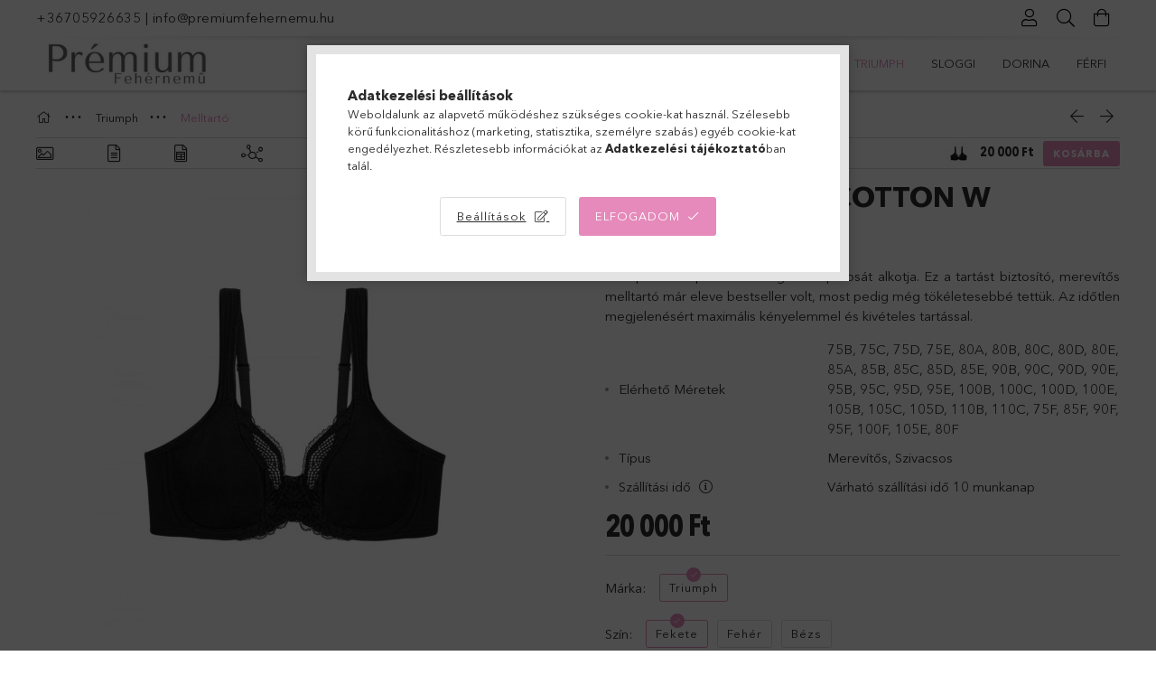

--- FILE ---
content_type: text/html; charset=UTF-8
request_url: https://www.premiumfehernemu.hu/Modern-Lace-Cotton-W
body_size: 30590
content:
<!DOCTYPE html>
<html lang="hu">
<head>
    <meta charset="utf-8">
<meta name="description" content="Modern Lace+Cotton W, A csipke és a pamut a design álompárosát alkotja. Ez a tartást biztosító, merevítős melltartó már eleve bestseller volt, most pedig még tö">
<meta name="robots" content="index, follow">
<meta http-equiv="X-UA-Compatible" content="IE=Edge">
<meta property="og:site_name" content="premiumfehernemu.hu" />
<meta property="og:title" content="Modern Lace+Cotton W - premiumfehernemu.hu">
<meta property="og:description" content="Modern Lace+Cotton W, A csipke és a pamut a design álompárosát alkotja. Ez a tartást biztosító, merevítős melltartó már eleve bestseller volt, most pedig még tö">
<meta property="og:type" content="product">
<meta property="og:url" content="https://www.premiumfehernemu.hu/Modern-Lace-Cotton-W">
<meta property="og:image" content="https://www.premiumfehernemu.hu/img/67403/10207538-Fekete/10207538-Fekete.jpg">
<meta name="facebook-domain-verification" content="xiascqdih3tdq4mc4l9v6lu9t2343b">
<meta name="mobile-web-app-capable" content="yes">
<meta name="apple-mobile-web-app-capable" content="yes">
<meta name="MobileOptimized" content="320">
<meta name="HandheldFriendly" content="true">

<title>Modern Lace+Cotton W - premiumfehernemu.hu</title>


<script>
var service_type="shop";
var shop_url_main="https://www.premiumfehernemu.hu";
var actual_lang="hu";
var money_len="0";
var money_thousend=" ";
var money_dec=",";
var shop_id=67403;
var unas_design_url="https:"+"/"+"/"+"www.premiumfehernemu.hu"+"/"+"!common_design"+"/"+"base"+"/"+"001806"+"/";
var unas_design_code='001806';
var unas_base_design_code='1800';
var unas_design_ver=4;
var unas_design_subver=5;
var unas_shop_url='https://www.premiumfehernemu.hu';
var responsive="yes";
var price_nullcut_disable=1;
var config_plus=new Array();
config_plus['product_tooltip']=1;
config_plus['cart_redirect']=1;
config_plus['money_type']='Ft';
config_plus['money_type_display']='Ft';
var lang_text=new Array();

var UNAS = UNAS || {};
UNAS.shop={"base_url":'https://www.premiumfehernemu.hu',"domain":'www.premiumfehernemu.hu',"username":'premiumfehernemu.unas.hu',"id":67403,"lang":'hu',"currency_type":'Ft',"currency_code":'HUF',"currency_rate":'1',"currency_length":0,"base_currency_length":0,"canonical_url":'https://www.premiumfehernemu.hu/Modern-Lace-Cotton-W'};
UNAS.design={"code":'001806',"page":'product_details'};
UNAS.api_auth="49dcc1977144e6448ec41b0ad89dbd02";
UNAS.customer={"email":'',"id":0,"group_id":0,"without_registration":0};
UNAS.shop["category_id"]="121505";
UNAS.shop["sku"]="10207538-Fekete";
UNAS.shop["product_id"]="566126112";
UNAS.shop["only_private_customer_can_purchase"] = false;
 

UNAS.text = {
    "button_overlay_close": `Bezár`,
    "popup_window": `Felugró ablak`,
    "list": `lista`,
    "updating_in_progress": `frissítés folyamatban`,
    "updated": `frissítve`,
    "is_opened": `megnyitva`,
    "is_closed": `bezárva`,
    "deleted": `törölve`,
    "consent_granted": `hozzájárulás megadva`,
    "consent_rejected": `hozzájárulás elutasítva`,
    "field_is_incorrect": `mező hibás`,
    "error_title": `Hiba!`,
    "product_variants": `termék változatok`,
    "product_added_to_cart": `A termék a kosárba került`,
    "product_added_to_cart_with_qty_problem": `A termékből csak [qty_added_to_cart] [qty_unit] került kosárba`,
    "product_removed_from_cart": `A termék törölve a kosárból`,
    "reg_title_name": `Név`,
    "reg_title_company_name": `Cégnév`,
    "number_of_items_in_cart": `Kosárban lévő tételek száma`,
    "cart_is_empty": `A kosár üres`,
    "cart_updated": `A kosár frissült`
};


UNAS.text["delete_from_compare"]= `Törlés összehasonlításból`;
UNAS.text["comparison"]= `Összehasonlítás`;

UNAS.text["delete_from_favourites"]= `Törlés a kedvencek közül`;
UNAS.text["add_to_favourites"]= `Kedvencekhez`;






window.lazySizesConfig=window.lazySizesConfig || {};
window.lazySizesConfig.loadMode=1;
window.lazySizesConfig.loadHidden=false;

window.dataLayer = window.dataLayer || [];
function gtag(){dataLayer.push(arguments)};
gtag('js', new Date());
</script>

<script src="https://www.premiumfehernemu.hu/!common_packages/jquery/jquery-3.2.1.js?mod_time=1759314983"></script>
<script src="https://www.premiumfehernemu.hu/!common_packages/jquery/plugins/migrate/migrate.js?mod_time=1759314984"></script>
<script src="https://www.premiumfehernemu.hu/!common_packages/jquery/plugins/tippy/popper-2.4.4.min.js?mod_time=1759314984"></script>
<script src="https://www.premiumfehernemu.hu/!common_packages/jquery/plugins/tippy/tippy-bundle.umd.min.js?mod_time=1759314984"></script>
<script src="https://www.premiumfehernemu.hu/!common_packages/jquery/plugins/autocomplete/autocomplete.js?mod_time=1759314983"></script>
<script src="https://www.premiumfehernemu.hu/!common_packages/jquery/plugins/tools/overlay/overlay.js?mod_time=1759314984"></script>
<script src="https://www.premiumfehernemu.hu/!common_packages/jquery/plugins/tools/toolbox/toolbox.expose.js?mod_time=1759314984"></script>
<script src="https://www.premiumfehernemu.hu/!common_packages/jquery/plugins/lazysizes/lazysizes.min.js?mod_time=1759314984"></script>
<script src="https://www.premiumfehernemu.hu/!common_packages/jquery/plugins/lazysizes/plugins/bgset/ls.bgset.min.js?mod_time=1759314984"></script>
<script src="https://www.premiumfehernemu.hu/!common_packages/jquery/own/shop_common/exploded/common.js?mod_time=1764831093"></script>
<script src="https://www.premiumfehernemu.hu/!common_packages/jquery/own/shop_common/exploded/common_overlay.js?mod_time=1759314983"></script>
<script src="https://www.premiumfehernemu.hu/!common_packages/jquery/own/shop_common/exploded/common_shop_popup.js?mod_time=1759314983"></script>
<script src="https://www.premiumfehernemu.hu/!common_packages/jquery/own/shop_common/exploded/page_product_details.js?mod_time=1759314983"></script>
<script src="https://www.premiumfehernemu.hu/!common_packages/jquery/own/shop_common/exploded/function_favourites.js?mod_time=1759314983"></script>
<script src="https://www.premiumfehernemu.hu/!common_packages/jquery/own/shop_common/exploded/function_compare.js?mod_time=1759314983"></script>
<script src="https://www.premiumfehernemu.hu/!common_packages/jquery/own/shop_common/exploded/function_recommend.js?mod_time=1759314983"></script>
<script src="https://www.premiumfehernemu.hu/!common_packages/jquery/own/shop_common/exploded/function_product_print.js?mod_time=1759314983"></script>
<script src="https://www.premiumfehernemu.hu/!common_packages/jquery/plugins/hoverintent/hoverintent.js?mod_time=1759314984"></script>
<script src="https://www.premiumfehernemu.hu/!common_packages/jquery/own/shop_tooltip/shop_tooltip.js?mod_time=1759314983"></script>
<script src="https://www.premiumfehernemu.hu/!common_packages/jquery/plugins/responsive_menu/responsive_menu-unas.js?mod_time=1759314984"></script>
<script src="https://www.premiumfehernemu.hu/!common_packages/jquery/plugins/slick/slick.min.js?mod_time=1759314984"></script>
<script src="https://www.premiumfehernemu.hu/!common_design/base/001800/main.js?mod_time=1759314986"></script>
<script src="https://www.premiumfehernemu.hu/!common_packages/jquery/plugins/photoswipe/photoswipe.min.js?mod_time=1759314984"></script>
<script src="https://www.premiumfehernemu.hu/!common_packages/jquery/plugins/photoswipe/photoswipe-ui-default.min.js?mod_time=1759314984"></script>

<link href="https://www.premiumfehernemu.hu/temp/shop_67403_2874903273a3fad8ff812460078e834b.css?mod_time=1769087714" rel="stylesheet" type="text/css">

<link href="https://www.premiumfehernemu.hu/Modern-Lace-Cotton-W" rel="canonical">
<link href="https://www.premiumfehernemu.hu/shop_ordered/67403/design_pic/favicon.ico" rel="shortcut icon">
<script>
        var google_consent=1;
    
        gtag('consent', 'default', {
           'ad_storage': 'denied',
           'ad_user_data': 'denied',
           'ad_personalization': 'denied',
           'analytics_storage': 'denied',
           'functionality_storage': 'denied',
           'personalization_storage': 'denied',
           'security_storage': 'granted'
        });

    
        gtag('consent', 'update', {
           'ad_storage': 'denied',
           'ad_user_data': 'denied',
           'ad_personalization': 'denied',
           'analytics_storage': 'denied',
           'functionality_storage': 'denied',
           'personalization_storage': 'denied',
           'security_storage': 'granted'
        });

        </script>
    <script async src="https://www.googletagmanager.com/gtag/js?id=UA-189981566-1"></script>    <script>
    gtag('config', 'UA-189981566-1');

        </script>
        <script>
    var google_analytics=1;

                gtag('event', 'view_item', {
              "currency": "HUF",
              "value": '20000',
              "items": [
                  {
                      "item_id": "10207538-Fekete",
                      "item_name": "Modern Lace+Cotton W",
                      "item_category": "Triumph/Melltartó",
                      "price": '20000'
                  }
              ],
              'non_interaction': true
            });
               </script>
           <script>
        gtag('config', 'AW-430764293',{'allow_enhanced_conversions':true});
                </script>
                <script>
                       gtag('config', 'AW-11012003909');
                </script>
            <script>
        var google_ads=1;

                gtag('event','remarketing', {
            'ecomm_pagetype': 'product',
            'ecomm_prodid': ["10207538-Fekete"],
            'ecomm_totalvalue': 20000        });
            </script>
        <!-- Google Tag Manager -->
    <script>(function(w,d,s,l,i){w[l]=w[l]||[];w[l].push({'gtm.start':
            new Date().getTime(),event:'gtm.js'});var f=d.getElementsByTagName(s)[0],
            j=d.createElement(s),dl=l!='dataLayer'?'&l='+l:'';j.async=true;j.src=
            'https://www.googletagmanager.com/gtm.js?id='+i+dl;f.parentNode.insertBefore(j,f);
        })(window,document,'script','dataLayer','GTM-PSWTLLJ');</script>
    <!-- End Google Tag Manager -->

    
    <script>
    var facebook_pixel=1;
    /* <![CDATA[ */
        !function(f,b,e,v,n,t,s){if(f.fbq)return;n=f.fbq=function(){n.callMethod?
            n.callMethod.apply(n,arguments):n.queue.push(arguments)};if(!f._fbq)f._fbq=n;
            n.push=n;n.loaded=!0;n.version='2.0';n.queue=[];t=b.createElement(e);t.async=!0;
            t.src=v;s=b.getElementsByTagName(e)[0];s.parentNode.insertBefore(t,s)}(window,
                document,'script','//connect.facebook.net/en_US/fbevents.js');

        fbq('init', '349787820374193');
                fbq('track', 'PageView', {}, {eventID:'PageView.aXNSTw2SID0nU2GRMSugwwAAhw8'});
        
        fbq('track', 'ViewContent', {
            content_name: 'Modern Lace+Cotton W',
            content_category: 'Triumph > Melltartó',
            content_ids: ['10207538-Fekete'],
            contents: [{'id': '10207538-Fekete', 'quantity': '1'}],
            content_type: 'product',
            value: 20000,
            currency: 'HUF'
        }, {eventID:'ViewContent.aXNSTw2SID0nU2GRMSugwwAAhw8'});

        
        $(document).ready(function() {
            $(document).on("addToCart", function(event, product_array){
                facebook_event('AddToCart',{
					content_name: product_array.name,
					content_category: product_array.category,
					content_ids: [product_array.sku],
					contents: [{'id': product_array.sku, 'quantity': product_array.qty}],
					content_type: 'product',
					value: product_array.price,
					currency: 'HUF'
				}, {eventID:'AddToCart.' + product_array.event_id});
            });

            $(document).on("addToFavourites", function(event, product_array){
                facebook_event('AddToWishlist', {
                    content_ids: [product_array.sku],
                    content_type: 'product'
                }, {eventID:'AddToFavourites.' + product_array.event_id});
            });
        });

    /* ]]> */
    </script>
<script>
(function(i,s,o,g,r,a,m){i['BarionAnalyticsObject']=r;i[r]=i[r]||function(){
    (i[r].q=i[r].q||[]).push(arguments)},i[r].l=1*new Date();a=s.createElement(o),
    m=s.getElementsByTagName(o)[0];a.async=1;a.src=g;m.parentNode.insertBefore(a,m)
})(window, document, 'script', 'https://pixel.barion.com/bp.js', 'bp');
                    
bp('init', 'addBarionPixelId', ' BP-h6Xx5rBsVY-79');
</script>
<noscript><img height='1' width='1' style='display:none' alt='' src='https://pixel.barion.com/a.gif?__ba_pixel_id= BP-h6Xx5rBsVY-79&ev=contentView&noscript=1'/></noscript>
<script>
$(document).ready(function () {
     UNAS.onGrantConsent(function(){
         bp('consent', 'grantConsent');
     });
     
     UNAS.onRejectConsent(function(){
         bp('consent', 'rejectConsent');
     });

     var contentViewProperties = {
         'currency': 'HUF',
         'quantity': 1,
         'unit': 'db',
         'unitPrice': 20000,
         'category': 'Triumph|Melltartó',
         'imageUrl': 'https://www.premiumfehernemu.hu/img/67403/10207538-Fekete/510x510,r/10207538-Fekete.jpg?time=1674044462',
         'name': 'Modern Lace+Cotton W',
         'contentType': 'Product',
         'id': '10207538-Fekete',
     }
     bp('track', 'contentView', contentViewProperties);

     UNAS.onChangeVariant(function(event,params){
         var variant = '';
         if (typeof params.variant_list1!=='undefined') variant+=params.variant_list1;
         if (typeof params.variant_list2!=='undefined') variant+='|'+params.variant_list2;
         if (typeof params.variant_list3!=='undefined') variant+='|'+params.variant_list3;
         var customizeProductProperties = {
            'contentType': 'Product',
            'currency': 'HUF',
            'id': params.sku,
            'name': 'Modern Lace+Cotton W',
            'unit': 'db',
            'unitPrice': 20000,
            'variant': variant,
            'list': 'ProductPage'
        }
        bp('track', 'customizeProduct', customizeProductProperties);
     });

     UNAS.onAddToCart(function(event,params){
         var variant = '';
         if (typeof params.variant_list1!=='undefined') variant+=params.variant_list1;
         if (typeof params.variant_list2!=='undefined') variant+='|'+params.variant_list2;
         if (typeof params.variant_list3!=='undefined') variant+='|'+params.variant_list3;
         var addToCartProperties = {
             'contentType': 'Product',
             'currency': 'HUF',
             'id': params.sku,
             'name': params.name,
             'quantity': parseFloat(params.qty_add),
             'totalItemPrice': params.qty*params.price,
             'unit': params.unit,
             'unitPrice': parseFloat(params.price),
             'category': params.category,
             'variant': variant
         };
         bp('track', 'addToCart', addToCartProperties);
     });

     UNAS.onClickProduct(function(event,params){
         UNAS.getProduct(function(result) {
             if (result.name!=undefined) {
                 var clickProductProperties  = {
                     'contentType': 'Product',
                     'currency': 'HUF',
                     'id': params.sku,
                     'name': result.name,
                     'unit': result.unit,
                     'unitPrice': parseFloat(result.unit_price),
                     'quantity': 1
                 }
                 bp('track', 'clickProduct', clickProductProperties );
             }
         },params);
     });

UNAS.onRemoveFromCart(function(event,params){
     bp('track', 'removeFromCart', {
         'contentType': 'Product',
         'currency': 'HUF',
         'id': params.sku,
         'name': params.name,
         'quantity': params.qty,
         'totalItemPrice': params.price * params.qty,
         'unit': params.unit,
         'unitPrice': parseFloat(params.price),
         'list': 'BasketPage'
     });
});

});
</script>
    <meta content="width=device-width, initial-scale=1.0" name="viewport">
	<link rel="preload" href="https://www.premiumfehernemu.hu/!common_design/own/fonts/1800/customicons/custom-icons.woff2" as="font" type="font/woff2" crossorigin>
	<link rel="preload" href="https://www.premiumfehernemu.hu/!common_design/own/fonts/1800/customicons/custom-icons.woff" as="font" type="font/woff" crossorigin>
	<link rel="preload" href="https://www.premiumfehernemu.hu/!common_design/own/fonts/avenirnext/AvenirNextCyr-Bold.woff2" as="font" type="font/woff2" crossorigin>
	<link rel="preload" href="https://www.premiumfehernemu.hu/!common_design/own/fonts/avenirnext/AvenirNextCyr-Regular.woff2" as="font" type="font/woff2" crossorigin>
	<link rel="preload" href="https://www.premiumfehernemu.hu/!common_design/own/fonts/avenirnext/AvenirNextLTPro-BoldCn.woff2" as="font" type="font/woff2" crossorigin>
	<link rel="preload" href="https://www.premiumfehernemu.hu/!common_design/own/fonts/avenirnext/AvenirNextLTPro-Cn.woff2" as="font" type="font/woff2" crossorigin>

    
    

    
    
    


            <style>
                                    .banner_start_big-wrapper:not(.inited) > .slider-pro {position:absolute;top:0;left:50%;transform:translateX(-50%);}
                .banner_start_big-wrapper:not(.inited) {padding-top: calc(31.25% + 40px);}
                 @media (max-width: 991.98px){ .banner_start_big-wrapper:not(.inited) { padding-top: calc(50% + 40px);}}                  @media (max-width: 767.98px){ .banner_start_big-wrapper:not(.inited) { padding-top: calc(78.125% + 40px);}}                  @media (max-width: 575.98px){ .banner_start_big-wrapper:not(.inited) { padding-top: calc(78.125% + 40px);}}                 @media (min-width: 1921px){ .banner_start_big-wrapper:not(.inited) > .slider-pro { position: static;transform:none;top:unset;left:unset; } .banner_start_big-wrapper:not(.inited) { padding-top:0;} }
                            </style>
    
    
    
    
    
    
    
    
    
    
    
    
    
    
</head>

<body class='design_ver4 design_subver1 design_subver2 design_subver3 design_subver4 design_subver5' id="ud_shop_artdet">
    <!-- Google Tag Manager (noscript) -->
    <noscript><iframe src="https://www.googletagmanager.com/ns.html?id=GTM-PSWTLLJ"
                      height="0" width="0" style="display:none;visibility:hidden"></iframe></noscript>
    <!-- End Google Tag Manager (noscript) -->
        <div id="fb-root"></div>
    <script>
        window.fbAsyncInit = function() {
            FB.init({
                xfbml            : true,
                version          : 'v22.0'
            });
        };
    </script>
    <script async defer crossorigin="anonymous" src="https://connect.facebook.net/hu_HU/sdk.js"></script>
    <div id="image_to_cart" style="display:none; position:absolute; z-index:100000;"></div>
<div class="overlay_common overlay_warning" id="overlay_cart_add"></div>
<script>$(document).ready(function(){ overlay_init("cart_add",{"onBeforeLoad":false}); });</script>
<div id="overlay_login_outer"></div>	
	<script>
	$(document).ready(function(){
	    var login_redir_init="";

		$("#overlay_login_outer").overlay({
			onBeforeLoad: function() {
                var login_redir_temp=login_redir_init;
                if (login_redir_act!="") {
                    login_redir_temp=login_redir_act;
                    login_redir_act="";
                }

									$.ajax({
						type: "GET",
						async: true,
						url: "https://www.premiumfehernemu.hu/shop_ajax/ajax_popup_login.php",
						data: {
							shop_id:"67403",
							lang_master:"hu",
                            login_redir:login_redir_temp,
							explicit:"ok",
							get_ajax:"1"
						},
						success: function(data){
							$("#overlay_login_outer").html(data);
							if (unas_design_ver >= 5) $("#overlay_login_outer").modal('show');
							$('#overlay_login1 input[name=shop_pass_login]').keypress(function(e) {
								var code = e.keyCode ? e.keyCode : e.which;
								if(code.toString() == 13) {		
									document.form_login_overlay.submit();		
								}	
							});	
						}
					});
								},
			top: 50,
			mask: {
	color: "#000000",
	loadSpeed: 200,
	maskId: "exposeMaskOverlay",
	opacity: 0.7
},
			closeOnClick: (config_plus['overlay_close_on_click_forced'] === 1),
			onClose: function(event, overlayIndex) {
				$("#login_redir").val("");
			},
			load: false
		});
		
			});
	function overlay_login() {
		$(document).ready(function(){
			$("#overlay_login_outer").overlay().load();
		});
	}
	function overlay_login_remind() {
        if (unas_design_ver >= 5) {
            $("#overlay_remind").overlay().load();
        } else {
            $(document).ready(function () {
                $("#overlay_login_outer").overlay().close();
                setTimeout('$("#overlay_remind").overlay().load();', 250);
            });
        }
	}

    var login_redir_act="";
    function overlay_login_redir(redir) {
        login_redir_act=redir;
        $("#overlay_login_outer").overlay().load();
    }
	</script>  
	<div class="overlay_common overlay_info" id="overlay_remind"></div>
<script>$(document).ready(function(){ overlay_init("remind",[]); });</script>

	<script>
    	function overlay_login_error_remind() {
		$(document).ready(function(){
			load_login=0;
			$("#overlay_error").overlay().close();
			setTimeout('$("#overlay_remind").overlay().load();', 250);	
		});
	}
	</script>  
	<div class="overlay_common overlay_info" id="overlay_newsletter"></div>
<script>$(document).ready(function(){ overlay_init("newsletter",[]); });</script>

<script>
function overlay_newsletter() {
    $(document).ready(function(){
        $("#overlay_newsletter").overlay().load();
    });
}
</script>
<div class="overlay_common overlay_error" id="overlay_script"></div>
<script>$(document).ready(function(){ overlay_init("script",[]); });</script>
    <script>
    $(document).ready(function() {
        $.ajax({
            type: "GET",
            url: "https://www.premiumfehernemu.hu/shop_ajax/ajax_stat.php",
            data: {master_shop_id:"67403",get_ajax:"1"}
        });
    });
    </script>
    

<div id="container" class="page_shop_artdet_10207538_Fekete w-100 overflow-hidden layout--product-details">

    <header class="header bg-white js-header">
        <div class="container">
            <div class="header__inner d-flex d-lg-block align-items-center flex-wrap">
                <div class="header-top-mobile d-lg-none w-100 position-relative">
                    


    <div class="js-element header_banner py-2 text-center font-s" data-element-name="header_banner">
                    <p><a href="tel:+36705926635">+36705926635</a> | <a href="mailto:info@premiumfehernemu.hu">info@premiumfehernemu.hu</a></p>
            </div>

                </div>
                <div class="header-top order-2 order-lg-0 ml-auto ml-lg-0 py-2 py-lg-0">
                    <div class="header-top__inner d-flex align-items-center position-relative">
                        <div class="header-top__left-side order-1 d-none d-lg-block">
                            


    <div class="js-element header_banner " data-element-name="header_banner">
                    <p><a href="tel:+36705926635">+36705926635</a> | <a href="mailto:info@premiumfehernemu.hu">info@premiumfehernemu.hu</a></p>
            </div>

                        </div>
                        <div class="header-top__right-side d-flex order-2 position-relative ml-auto">
                            <div class="cat-box--mobile js-dropdown-container">
                                <button class="cat-box__btn cat-box__btn--mobile js-dropdown--btn dropdown--btn d-lg-none" aria-label="Kategóriák">
                                    <span class="cat-box__btn-icon icon--hamburger"></span>
                                </button>
                                <div class="dropdown--content dropdown--content-r js-dropdown--content p-0">
                                    <div class="cat-box--mobile d-block h-100">
                                        <div id="responsive_cat_menu"><div id="responsive_cat_menu_content"><script>var responsive_menu='$(\'#responsive_cat_menu ul\').responsive_menu({ajax_type: "GET",ajax_param_str: "cat_key|aktcat",ajax_url: "https://www.premiumfehernemu.hu/shop_ajax/ajax_box_cat.php",ajax_data: "master_shop_id=67403&lang_master=hu&get_ajax=1&type=responsive_call&box_var_name=shop_cat&box_var_already=no&box_var_responsive=yes&box_var_section=content&box_var_highlight=yes&box_var_type=normal&box_var_multilevel_id=responsive_cat_menu",menu_id: "responsive_cat_menu"});'; </script><div class="responsive_menu"><div class="responsive_menu_nav"><div class="responsive_menu_navtop"><div class="responsive_menu_back "></div><div class="responsive_menu_title ">&nbsp;</div><div class="responsive_menu_close "></div></div><div class="responsive_menu_navbottom"></div></div><div class="responsive_menu_content"><ul style="display:none;"><li><a href="https://www.premiumfehernemu.hu/shop_artspec.php?artspec=2" class="text_small">Újdonságok</a></li><li><a href="https://www.premiumfehernemu.hu/akciosfehernemu" class="text_small">Akciók</a></li><li><span class="ajax_param">470910|121505</span><a href="https://www.premiumfehernemu.hu/melltartok" class="text_small resp_clickable" onclick="return false;">Melltartó</a></li><li><span class="ajax_param">188164|121505</span><a href="https://www.premiumfehernemu.hu/bugyik" class="text_small resp_clickable" onclick="return false;">Alsó</a></li><li><span class="ajax_param">599212|121505</span><a href="https://www.premiumfehernemu.hu/spl/599212/Body-Triko" class="text_small resp_clickable" onclick="return false;">Body/Trikó</a></li><li><span class="ajax_param">813263|121505</span><a href="https://www.premiumfehernemu.hu/spl/813263/Furdoruha" class="text_small resp_clickable" onclick="return false;">Fürdőruha</a></li><li class="active_menu"><div class="next_level_arrow"></div><span class="ajax_param">203520|121505</span><a href="https://www.premiumfehernemu.hu/triumphfehernemu" class="text_small has_child resp_clickable" onclick="return false;">Triumph</a></li><li><div class="next_level_arrow"></div><span class="ajax_param">851786|121505</span><a href="https://www.premiumfehernemu.hu/sloggifehernemu" class="text_small has_child resp_clickable" onclick="return false;">Sloggi</a></li><li><div class="next_level_arrow"></div><span class="ajax_param">457274|121505</span><a href="https://www.premiumfehernemu.hu/dorinafehernemu" class="text_small has_child resp_clickable" onclick="return false;">Dorina</a></li><li><div class="next_level_arrow"></div><span class="ajax_param">673052|121505</span><a href="https://www.premiumfehernemu.hu/sct/673052/Ferfi" class="text_small has_child resp_clickable" onclick="return false;">Férfi</a></li></ul></div></div></div></div>
                                    </div>
                                </div>
                            </div>
                            <div class="lang-and-cur-col js-lang-and-cur js-dropdown-container">
                                <button class="lang-and-cur__btn js-dropdown--btn dropdown--btn" aria-label="Nyelv váltás Pénznem váltás">
                                    <span class="lang-and-cur__btn-icon icon--globe"></span>
                                </button>
                                <div class="lang-and-cur__dropdown dropdown--content dropdown--content-r js-dropdown--content">
                                    <div class="lang-and-cur__btn-close d-lg-none dropdown--btn-close js-dropdown--btn-close"></div>
                                    <div class="lang">
                                        <div class="lang__content"></div>
                                    </div>
                                    <div class="line-separator mt-2 d-none"></div>
                                    <div class="currency">
                                        <div class="currency__content"></div>
                                    </div>
                                </div>
                            </div>
                                <div class="profile-col js-dropdown-container">
        <button class="profile__btn js-profile-btn js-dropdown--btn dropdown--btn" id="profile__btn" data-orders="https://www.premiumfehernemu.hu/shop_order_track.php" aria-label="Profil">
            <span class="profile__btn-icon icon--head"></span>
        </button>
                    <div class="profile__dropdown dropdown--content dropdown--content-r js-dropdown--content d-xl-block">
                <div class="profile__btn-close icon--close btn btn--square btn-link d-lg-none dropdown--btn-close js-dropdown--btn-close"></div>
                <div class="login-box__loggedout-container">
                    <form name="form_login" action="https://www.premiumfehernemu.hu/shop_logincheck.php" method="post"><input name="file_back" type="hidden" value="/Modern-Lace-Cotton-W"><input type="hidden" name="login_redir" value="" id="login_redir">
                        <div class="login-box__form-inner">
                            <div class="login-box__input-field form-label-group">
                                <input name="shop_user_login" id="shop_user_login" aria-label="Email" placeholder='Email' type="email" autocomplete="email"                                       maxlength="100" class="form-control mb-1" spellcheck="false" autocapitalize="off" required
                                >
                                <label for="shop_user_login">Email</label>
                            </div>
                            <div class="login-box__input-field form-label-group">
                                <input name="shop_pass_login" id="shop_pass_login" aria-label="Jelszó" placeholder="Jelszó"
                                       type="password" maxlength="100" class="form-control mb-1"
                                       spellcheck="false" autocomplete="current-password" autocapitalize="off" required
                                >
                                <label for="shop_pass_login">Jelszó</label>
                            </div>
                            <button class="btn btn-primary btn-block">Belép</button>
                        </div>
                        <div class="btn-wrap">
                            <button type="button" class="login-box__remind-btn btn btn-link px-0 py-1 text-primary" onclick="overlay_login_remind()">Elfelejtettem a jelszavamat</button>
                        </div>
                    </form>

                    <div class="line-separator"></div>

                    <div class="login-box__other-buttons">
                        <div class="btn-wrap">
                            <a class="login-box__reg-btn btn btn-link py-2 pl-4" href="https://www.premiumfehernemu.hu/shop_reg.php?no_reg=0">Regisztráció</a>
                        </div>
                                                                        <div class="google-login-wrap position-relative">
                            <div class="google-login-btn btn btn-link text-left py-2 pl-4 position-absolute w-100">Google</div>
                            <iframe class="google_login btn btn-link btn-block mr-2 position-absolute" src="https://cluster4.unas.hu/shop_google_login.php?url=https%3A%2F%2Fwww.premiumfehernemu.hu&text=Bel%C3%A9p%C3%A9s+Google+fi%C3%B3kkal&type=&align=center&design=%2Fbase%2F001806%2F" title="Google"></iframe>
                        </div>
                                            </div>
                </div>
            </div>
            </div>

                            <div class="search-col js-dropdown-container browser-is-chrome">
    <button class="search__btn js-search-btn js-dropdown--btn dropdown--btn" id="search__btn" aria-label="Keresés">
        <span class="search__btn-icon icon--search"></span>
    </button>
    <div class="search__dropdown dropdown--content js-dropdown--content dropdown--content-r d-xl-block">
        <div class="search__btn-close icon--close btn btn--square btn-link d-lg-none dropdown--btn-close js-dropdown--btn-close"></div>
        <div id="box_search_content" class="position-relative">
            <form name="form_include_search" id="form_include_search" action="https://www.premiumfehernemu.hu/shop_search.php" method="get">
            <div class="input-group form-label-group mb-0">
                <input data-stay-visible-breakpoint="992" name="search" id="box_search_input" value="" pattern=".{3,100}"
                       placeholder="Keresés" title="Hosszabb kereső kifejezést írjon be!" type="text" maxlength="100" class="ac_input form-control js-search-input"
                       autocomplete="off" required                >
                <label for="box_search_input">Keresés</label>
                <div class="search-box__search-btn-outer input-group-append" title="Keresés">
                    <button class='search-btn btn btn-primary rounded border-primary text-center icon--search' aria-label="Keresés"></button>
                </div>
                <div class="search__loading">
                    <div class="loading-spinner--small"></div>
                </div>
            </div>
            <div class="search-box__mask"></div>
            </form>
            <div class="ac_results"></div>
        </div>
    </div>
</div>

                                                        <div class="cart-box-col flex-y-center">
                                <div class='cart-box flex-y-center js-dropdown-container'>
                                    <button class="cart-box__btn js-dropdown--btn dropdown--btn" aria-label="Kosár megtekintése">
                                        <span class="cart-box__btn-icon icon--cart">
                                                         <div id='box_cart_content' class='cart-box'>                    </div>    
                                        </span>
                                    </button>

                                    <div class="dropdown--content dropdown--content-r js-dropdown--content cart-box__dropdown js-cart-box__dropdown bg-white drop-shadow p-lg-4">
                                        <div class="cart-box__btn-close d-lg-none dropdown--btn-close js-dropdown--btn-close"></div>
                                        <div id="box_cart_content2" class="h-100">
                                            <div class="loading-spinner-wrapper text-center">
                                                <div class="loading-spinner--small" style="width:30px;height:30px;vertical-align:middle;"></div>
                                            </div>
                                            <script>
                                                $(document).ready(function(){
                                                    $('.cart-box__btn').click(function(){
                                                        let $this_btn = $(this);
                                                        const $box_cart_2 = $("#box_cart_content2");

                                                        if (!$this_btn.hasClass('ajax-loading') && !$this_btn.hasClass('is-loaded')) {
                                                            $.ajax({
                                                                type: "GET",
                                                                async: true,
                                                                url: "https://www.premiumfehernemu.hu/shop_ajax/ajax_box_cart.php?get_ajax=1&lang_master=hu&cart_num=2",
                                                                beforeSend:function(){
                                                                    $this_btn.addClass('ajax-loading');
                                                                    $box_cart_2.addClass('ajax-loading');
                                                                },
                                                                success: function (data) {
                                                                    $box_cart_2.html(data).removeClass('ajax-loading').addClass("is-loaded");
                                                                    $this_btn.removeClass('ajax-loading').addClass("is-loaded is-active");
                                                                }
                                                            });
                                                        }
                                                    });
                                                });
                                            </script>
                                            
                                        </div>
                                        <div class="loading-spinner"></div>
                                    </div>
                                </div>
                            </div>
                                                    </div>
                    </div>
                </div>
                <div class="header-bottom py-2 position-relative">
                    <div class="d-flex no-gutters align-items-center position-relative">
                        <div class="col-auto header-bottom__left-side">
                            



<div id="header_logo_img" class="js-element logo" data-element-name="header_logo">
                        <a href="https://www.premiumfehernemu.hu/">            <picture>
                                <source width="200" height="50" media="(max-width: 575.98px)"
                         srcset="https://www.premiumfehernemu.hu/!common_design/custom/premiumfehernemu.unas.hu/element/layout_hu_header_logo-200x50_1_small.png?time=1615456888 1x, https://www.premiumfehernemu.hu/!common_design/custom/premiumfehernemu.unas.hu/element/layout_hu_header_logo-200x50_1_small_retina.png?time=1615456888 2x"
                >
                                                <source width="200" height="50" media="(max-width: 767.98px)"
                         srcset="https://www.premiumfehernemu.hu/!common_design/custom/premiumfehernemu.unas.hu/element/layout_hu_header_logo-200x50_1_medium.png?time=1615456888 1x, https://www.premiumfehernemu.hu/!common_design/custom/premiumfehernemu.unas.hu/element/layout_hu_header_logo-200x50_1_medium_retina.png?time=1615456888 2x"
                >
                                                <source width="200" height="50" media="(max-width: 991.98px)"
                        srcset="https://www.premiumfehernemu.hu/!common_design/custom/premiumfehernemu.unas.hu/element/layout_hu_header_logo-200x50_1_large.png?time=1615456888 1x, https://www.premiumfehernemu.hu/!common_design/custom/premiumfehernemu.unas.hu/element/layout_hu_header_logo-200x50_1_large_retina.png?time=1615456888 2x"
                >
                                <source media="(min-width: 992px)"
                        srcset="https://www.premiumfehernemu.hu/!common_design/custom/premiumfehernemu.unas.hu/element/layout_hu_header_logo-200x50_1_default.png?time=1615456888 1x, https://www.premiumfehernemu.hu/!common_design/custom/premiumfehernemu.unas.hu/element/layout_hu_header_logo-200x50_1_default_retina.png?time=1615456888 2x">
                <img width="200" height="50" class="element__img" src="https://www.premiumfehernemu.hu/!common_design/custom/premiumfehernemu.unas.hu/element/layout_hu_header_logo-200x50_1_default.png?time=1615456888"
                     srcset="https://www.premiumfehernemu.hu/!common_design/custom/premiumfehernemu.unas.hu/element/layout_hu_header_logo-200x50_1_default.png?time=1615456888 1x, https://www.premiumfehernemu.hu/!common_design/custom/premiumfehernemu.unas.hu/element/layout_hu_header_logo-200x50_1_default_retina.png?time=1615456888 2x"
                     alt="premiumfehernemu.hu"
                >
            </picture>
            </a>            </div>

                        </div>
                        <div class="col header-bottom__right-side">
                            <div class="header-menus--desktop d-flex align-items-center no-gutters">
                                <div class="col position-static">
                                    <ul class='header-menus d-flex justify-content-end'>
                                            <li class='cat-menu is-spec-item js-cat-menu-new' data-level="0" data-id="new">
		<a class='cat-menu__name' href='https://www.premiumfehernemu.hu/shop_artspec.php?artspec=2' >
			Újdonságok
		</a>
            </li>
    <li class='cat-menu is-spec-item js-cat-menu-akcio' data-level="0" data-id="akcio">
		<a class='cat-menu__name' href='https://www.premiumfehernemu.hu/akciosfehernemu' >
			Akciók
		</a>
            </li>
    <li class='cat-menu js-cat-menu-470910' data-level="0" data-id="470910">
		<a class='cat-menu__name' href='https://www.premiumfehernemu.hu/melltartok' >
			Melltartó
		</a>
            </li>
    <li class='cat-menu js-cat-menu-188164' data-level="0" data-id="188164">
		<a class='cat-menu__name' href='https://www.premiumfehernemu.hu/bugyik' >
			Alsó
		</a>
            </li>
    <li class='cat-menu js-cat-menu-599212' data-level="0" data-id="599212">
		<a class='cat-menu__name' href='https://www.premiumfehernemu.hu/spl/599212/Body-Triko' >
			Body/Trikó
		</a>
            </li>
    <li class='cat-menu js-cat-menu-813263' data-level="0" data-id="813263">
		<a class='cat-menu__name' href='https://www.premiumfehernemu.hu/spl/813263/Furdoruha' >
			Fürdőruha
		</a>
            </li>
    <li class='cat-menu has-child js-cat-menu-203520' data-level="0" data-id="203520">
		<a class='cat-menu__name' href='https://www.premiumfehernemu.hu/triumphfehernemu' >
			Triumph
		</a>
                    <div class="cat-menu__dropdown ">
				<ul class="cat-menus-level-1 row gutters-5">
					



    <li class="cat-menu mb-5 js-cat-menu-121505" data-level="1" data-id="121505">
                <a href="https://www.premiumfehernemu.hu/Triumph/melltarto" title="Melltartó" >
            <div class="cat-menu__img-wrapper mb-2">
                <div class="cat-menu__img-wrapper-inner position-relative">
                    <img class="cat-menu__img lazyload product-img" src="https://www.premiumfehernemu.hu/main_pic/space.gif"
                         data-src="https://www.premiumfehernemu.hu/img/67403/catpic_121505/185x132/121505.jpg?time=1615471703" data-srcset="https://www.premiumfehernemu.hu/img/67403/catpic_121505/370x264/121505.jpg?time=1615471703 2x" alt="Melltartó" title="Melltartó">
                    <div class="loading-spinner"></div>
                </div>
            </div>
        </a>
        <a class="cat-menu__name line-clamp--2-12" href="https://www.premiumfehernemu.hu/Triumph/melltarto" >
            Melltartó
        </a>
            </li>
    <li class="cat-menu mb-5 js-cat-menu-625993" data-level="1" data-id="625993">
                <a href="https://www.premiumfehernemu.hu/spl/625993/Also" title="Alsó" >
            <div class="cat-menu__img-wrapper mb-2">
                <div class="cat-menu__img-wrapper-inner position-relative">
                    <img class="cat-menu__img lazyload product-img" src="https://www.premiumfehernemu.hu/main_pic/space.gif"
                         data-src="https://www.premiumfehernemu.hu/img/67403/catpic_625993/185x132/625993.jpg?time=1615471737" data-srcset="https://www.premiumfehernemu.hu/img/67403/catpic_625993/370x264/625993.jpg?time=1615471737 2x" alt="Alsó" title="Alsó">
                    <div class="loading-spinner"></div>
                </div>
            </div>
        </a>
        <a class="cat-menu__name line-clamp--2-12" href="https://www.premiumfehernemu.hu/spl/625993/Also" >
            Alsó
        </a>
            </li>
    <li class="cat-menu mb-5 js-cat-menu-599595" data-level="1" data-id="599595">
                <a href="https://www.premiumfehernemu.hu/spl/599595/Body-Triko" title="Body/Trikó" >
            <div class="cat-menu__img-wrapper mb-2">
                <div class="cat-menu__img-wrapper-inner position-relative">
                    <img class="cat-menu__img lazyload product-img" src="https://www.premiumfehernemu.hu/main_pic/space.gif"
                         data-src="https://www.premiumfehernemu.hu/img/67403/catpic_599595/185x132/599595.jpg?time=1615745704" data-srcset="https://www.premiumfehernemu.hu/img/67403/catpic_599595/370x264/599595.jpg?time=1615745704 2x" alt="Body/Trikó" title="Body/Trikó">
                    <div class="loading-spinner"></div>
                </div>
            </div>
        </a>
        <a class="cat-menu__name line-clamp--2-12" href="https://www.premiumfehernemu.hu/spl/599595/Body-Triko" >
            Body/Trikó
        </a>
            </li>

				</ul>
				            </div>
            </li>
    <li class='cat-menu has-child js-cat-menu-851786' data-level="0" data-id="851786">
		<a class='cat-menu__name' href='https://www.premiumfehernemu.hu/sloggifehernemu' >
			Sloggi
		</a>
                    <div class="cat-menu__dropdown ">
				<ul class="cat-menus-level-1 row gutters-5">
					



    <li class="cat-menu mb-5 js-cat-menu-586762" data-level="1" data-id="586762">
                <a href="https://www.premiumfehernemu.hu/sct/586762/Noknek" title="Nőknek" >
            <div class="cat-menu__img-wrapper mb-2">
                <div class="cat-menu__img-wrapper-inner position-relative">
                    <img class="cat-menu__img lazyload product-img" src="https://www.premiumfehernemu.hu/main_pic/space.gif"
                         data-src="https://www.premiumfehernemu.hu/img/67403/catpic_586762/185x132/586762.jpg?time=1615473682" data-srcset="https://www.premiumfehernemu.hu/img/67403/catpic_586762/370x264/586762.jpg?time=1615473682 2x" alt="Nőknek" title="Nőknek">
                    <div class="loading-spinner"></div>
                </div>
            </div>
        </a>
        <a class="cat-menu__name line-clamp--2-12" href="https://www.premiumfehernemu.hu/sct/586762/Noknek" >
            Nőknek
        </a>
        


    <div class="cat-menu mt-3 font-s">
                    <a class="cat-menu__name js-cat-menu-338033" href="https://www.premiumfehernemu.hu/spl/338033/Melltarto" data-level="2" data-id="338033" >Melltartó</a>
                    <a class="cat-menu__name js-cat-menu-288533" href="https://www.premiumfehernemu.hu/spl/288533/Alsok" data-level="2" data-id="288533" >Alsók</a>
                    <a class="cat-menu__name js-cat-menu-534520" href="https://www.premiumfehernemu.hu/spl/534520/Body-Triko" data-level="2" data-id="534520" >Body/Trikó</a>
                    </div>
    </li>
    <li class="cat-menu mb-5 js-cat-menu-798801" data-level="1" data-id="798801">
                <a href="https://www.premiumfehernemu.hu/spl/798801/Ferfiaknak" title="Férfiaknak" >
            <div class="cat-menu__img-wrapper mb-2">
                <div class="cat-menu__img-wrapper-inner position-relative">
                    <img class="cat-menu__img lazyload product-img" src="https://www.premiumfehernemu.hu/main_pic/space.gif"
                         data-src="https://www.premiumfehernemu.hu/img/67403/catpic_798801/185x132/798801.jpg?time=1615473834" data-srcset="https://www.premiumfehernemu.hu/img/67403/catpic_798801/370x264/798801.jpg?time=1615473834 2x" alt="Férfiaknak" title="Férfiaknak">
                    <div class="loading-spinner"></div>
                </div>
            </div>
        </a>
        <a class="cat-menu__name line-clamp--2-12" href="https://www.premiumfehernemu.hu/spl/798801/Ferfiaknak" >
            Férfiaknak
        </a>
            </li>

				</ul>
				            </div>
            </li>
    <li class='cat-menu has-child js-cat-menu-457274' data-level="0" data-id="457274">
		<a class='cat-menu__name' href='https://www.premiumfehernemu.hu/dorinafehernemu' >
			Dorina
		</a>
                    <div class="cat-menu__dropdown ">
				<ul class="cat-menus-level-1 row gutters-5">
					



    <li class="cat-menu mb-5 js-cat-menu-846107" data-level="1" data-id="846107">
                <a href="https://www.premiumfehernemu.hu/spl/846107/Melltarto" title="Melltartó" >
            <div class="cat-menu__img-wrapper mb-2">
                <div class="cat-menu__img-wrapper-inner position-relative">
                    <img class="cat-menu__img lazyload product-img" src="https://www.premiumfehernemu.hu/main_pic/space.gif"
                         data-src="https://www.premiumfehernemu.hu/img/67403/catpic_846107/185x132/846107.jpg?time=1615467953" data-srcset="https://www.premiumfehernemu.hu/img/67403/catpic_846107/370x264/846107.jpg?time=1615467953 2x" alt="Melltartó" title="Melltartó">
                    <div class="loading-spinner"></div>
                </div>
            </div>
        </a>
        <a class="cat-menu__name line-clamp--2-12" href="https://www.premiumfehernemu.hu/spl/846107/Melltarto" >
            Melltartó
        </a>
            </li>
    <li class="cat-menu mb-5 js-cat-menu-407002" data-level="1" data-id="407002">
                <a href="https://www.premiumfehernemu.hu/spl/407002/Also" title="Alsó" >
            <div class="cat-menu__img-wrapper mb-2">
                <div class="cat-menu__img-wrapper-inner position-relative">
                    <img class="cat-menu__img lazyload product-img" src="https://www.premiumfehernemu.hu/main_pic/space.gif"
                         data-src="https://www.premiumfehernemu.hu/img/67403/catpic_407002/185x132/407002.jpg?time=1615471993" data-srcset="https://www.premiumfehernemu.hu/img/67403/catpic_407002/370x264/407002.jpg?time=1615471993 2x" alt="Alsó" title="Alsó">
                    <div class="loading-spinner"></div>
                </div>
            </div>
        </a>
        <a class="cat-menu__name line-clamp--2-12" href="https://www.premiumfehernemu.hu/spl/407002/Also" >
            Alsó
        </a>
            </li>
    <li class="cat-menu mb-5 js-cat-menu-562813" data-level="1" data-id="562813">
                <a href="https://www.premiumfehernemu.hu/spl/562813/Body-Triko" title="Body/Trikó" >
            <div class="cat-menu__img-wrapper mb-2">
                <div class="cat-menu__img-wrapper-inner position-relative">
                    <img class="cat-menu__img lazyload product-img" src="https://www.premiumfehernemu.hu/main_pic/space.gif"
                         data-src="https://www.premiumfehernemu.hu/img/67403/catpic_562813/185x132/562813.jpg?time=1615469532" data-srcset="https://www.premiumfehernemu.hu/img/67403/catpic_562813/370x264/562813.jpg?time=1615469532 2x" alt="Body/Trikó" title="Body/Trikó">
                    <div class="loading-spinner"></div>
                </div>
            </div>
        </a>
        <a class="cat-menu__name line-clamp--2-12" href="https://www.premiumfehernemu.hu/spl/562813/Body-Triko" >
            Body/Trikó
        </a>
            </li>
    <li class="cat-menu mb-5 js-cat-menu-548335" data-level="1" data-id="548335">
                <a href="https://www.premiumfehernemu.hu/spl/548335/Furdoruhak" title="Fürdőruhák" >
            <div class="cat-menu__img-wrapper mb-2">
                <div class="cat-menu__img-wrapper-inner position-relative">
                    <img class="cat-menu__img lazyload product-img" src="https://www.premiumfehernemu.hu/main_pic/space.gif"
                         data-src="https://www.premiumfehernemu.hu/img/67403/catpic_548335/185x132/548335.jpg?time=1615472048" data-srcset="https://www.premiumfehernemu.hu/img/67403/catpic_548335/370x264/548335.jpg?time=1615472048 2x" alt="Fürdőruhák" title="Fürdőruhák">
                    <div class="loading-spinner"></div>
                </div>
            </div>
        </a>
        <a class="cat-menu__name line-clamp--2-12" href="https://www.premiumfehernemu.hu/spl/548335/Furdoruhak" >
            Fürdőruhák
        </a>
            </li>

				</ul>
				            </div>
            </li>
    <li class='cat-menu has-child js-cat-menu-673052' data-level="0" data-id="673052">
		<a class='cat-menu__name' href='https://www.premiumfehernemu.hu/sct/673052/Ferfi' >
			Férfi
		</a>
                    <div class="cat-menu__dropdown ">
				<ul class="cat-menus-level-1 row gutters-5">
					



    <li class="cat-menu mb-5 js-cat-menu-351171" data-level="1" data-id="351171">
                <a href="https://www.premiumfehernemu.hu/spl/351171/Also" title="Alsó" >
            <div class="cat-menu__img-wrapper mb-2">
                <div class="cat-menu__img-wrapper-inner position-relative">
                    <img class="cat-menu__img lazyload product-img" src="https://www.premiumfehernemu.hu/main_pic/space.gif"
                         data-src="https://www.premiumfehernemu.hu/img/67403/catpic_351171/185x132/351171.jpg?time=1642278165" data-srcset="https://www.premiumfehernemu.hu/img/67403/catpic_351171/370x264/351171.jpg?time=1642278165 2x" alt="Alsó" title="Alsó">
                    <div class="loading-spinner"></div>
                </div>
            </div>
        </a>
        <a class="cat-menu__name line-clamp--2-12" href="https://www.premiumfehernemu.hu/spl/351171/Also" >
            Alsó
        </a>
            </li>
    <li class="cat-menu mb-5 js-cat-menu-883823" data-level="1" data-id="883823">
                <a href="https://www.premiumfehernemu.hu/spl/883823/Felso" title="Felső" >
            <div class="cat-menu__img-wrapper mb-2">
                <div class="cat-menu__img-wrapper-inner position-relative">
                    <img class="cat-menu__img lazyload product-img" src="https://www.premiumfehernemu.hu/main_pic/space.gif"
                         data-src="https://www.premiumfehernemu.hu/img/67403/catpic_883823/185x132/883823.jpg?time=1642279016" data-srcset="https://www.premiumfehernemu.hu/img/67403/catpic_883823/370x264/883823.jpg?time=1642279016 2x" alt="Felső" title="Felső">
                    <div class="loading-spinner"></div>
                </div>
            </div>
        </a>
        <a class="cat-menu__name line-clamp--2-12" href="https://www.premiumfehernemu.hu/spl/883823/Felso" >
            Felső
        </a>
            </li>

				</ul>
				            </div>
            </li>

										
                                    </ul>
                                </div>
                                <div class="col-auto header-menus-more h-100 align-self-center js-dropdown-container">
                                    <button class="header-menus-more__btn js-dropdown--btn dropdown--btn" aria-label="további menüpontok">
                                        <span class="cat-box__btn-icon icon--hamburger"></span>
                                    </button>
                                    <div class="header-menus-more__dropdown w-auto js-dropdown--content dropdown--content dropdown--content-r p-0 pt-5 pt-lg-0">
                                        <div class="header-menus-more__btn-close d-lg-none dropdown--btn-close js-dropdown--btn-close"></div>
                                        <ul class="header-menus-more__container py-3"></ul>
                                    </div>
                                </div>
                            </div>
                        </div>
                    </div>
                </div>
            </div>
        </div>
    </header>

            <main class="content container py-4 js-content">
                        <div class="main__title"></div>
            <div class="main__content">
                <div class="page_content_outer">













    <link rel="stylesheet" type="text/css" href="https://www.premiumfehernemu.hu/!common_packages/jquery/plugins/photoswipe/css/default-skin.min.css">
    <link rel="stylesheet" type="text/css" href="https://www.premiumfehernemu.hu/!common_packages/jquery/plugins/photoswipe/css/photoswipe.min.css">
    
    
    <script>
                    var $activeProductImg = '.js-slick--alts .slick-slide img';
            var $productImgContainer = '.js-slick--alts';
            var $slickContainerThumbs = '.js-slick--thumbs';
            var $clickElementToInitPs = '.slick-slide';
        
            var initPhotoSwipeFromDOM = function() {
                var $pswp = $('.pswp')[0];
                var $psDatas = $('.photoSwipeDatas');
                var image = [];

                $psDatas.each( function() {
                    var $pics     = $(this),
                        getItems = function() {
                            var items = [];
                            $pics.find('a').each(function() {
                                var $href   = $(this).attr('href'),
                                        $size   = $(this).data('size').split('x'),
                                        $width  = $size[0],
                                        $height = $size[1];

                                var item = {
                                    src : $href,
                                    w   : $width,
                                    h   : $height
                                };

                                items.push(item);
                            });
                            return items;
                        };

                    var items = getItems();

                    $($productImgContainer).on('click', $clickElementToInitPs, function(event) {
                        event.preventDefault();

                        var $index = $(this).index();
                        var options = {
                            index: $index,
                            history: false,
                            bgOpacity: 0.5,
                            shareEl: false,
                            showHideOpacity: false,
                            getThumbBoundsFn: function(index) {
                                var thumbnail = document.querySelectorAll($activeProductImg)[index];
                                var pageYScroll = window.pageYOffset || document.documentElement.scrollTop;
                                var zoomedImgHeight = items[index].h;
                                var zoomedImgWidth = items[index].w;
                                var zoomedImgRatio = zoomedImgHeight / zoomedImgWidth;
                                var rect = thumbnail.getBoundingClientRect();
                                var zoomableImgHeight = rect.height;
                                var zoomableImgWidth = rect.width;
                                var zoomableImgRatio = (zoomableImgHeight / zoomableImgWidth);
                                var offsetY = 0;
                                var offsetX = 0;
                                var returnWidth = zoomableImgWidth;

                                if (zoomedImgRatio < 1) { /* a nagyított kép fekvő */
                                    if (zoomedImgWidth < zoomableImgWidth) { /*A nagyított kép keskenyebb */
                                        offsetX = (zoomableImgWidth - zoomedImgWidth) / 2;
                                        offsetY = (Math.abs(zoomableImgHeight - zoomedImgHeight)) / 2;
                                        returnWidth = zoomedImgWidth;
                                    } else { /*A nagyított kép szélesebb */
                                        offsetY = (zoomableImgHeight - (zoomableImgWidth * zoomedImgRatio)) / 2;
                                    }

                                } else if (zoomedImgRatio > 1) { /* a nagyított kép álló */
                                    if (zoomedImgHeight < zoomableImgHeight ) { /*A nagyított kép alacsonyabb */
                                        offsetX = (zoomableImgWidth - zoomedImgWidth) / 2;
                                        offsetY = (zoomableImgHeight - zoomedImgHeight) / 2;
                                        returnWidth = zoomedImgWidth;
                                    } else { /*A nagyított kép magasabb */
                                        offsetX = (zoomableImgWidth - (zoomableImgHeight / zoomedImgRatio)) / 2;
                                        if (zoomedImgRatio > zoomableImgRatio) returnWidth = zoomableImgHeight / zoomedImgRatio;
                                    }
                                } else { /*A nagyított kép négyzetes */
                                    if (zoomedImgWidth < zoomableImgWidth ) { /*A nagyított kép keskenyebb */
                                        offsetX = (zoomableImgWidth - zoomedImgWidth) / 2;
                                        offsetY = (Math.abs(zoomableImgHeight - zoomedImgHeight)) / 2;
                                        returnWidth = zoomedImgWidth;
                                    } else { /*A nagyított kép szélesebb */
                                        offsetY = (zoomableImgHeight - zoomableImgWidth) / 2;
                                    }
                                }

                                return {x:rect.left + offsetX, y:rect.top + pageYScroll + offsetY, w:returnWidth};
                            },
                            getDoubleTapZoom: function(isMouseClick, item) {
                                if(isMouseClick) {
                                    return 1;
                                } else {
                                    return item.initialZoomLevel < 0.7 ? 1 : 1.5;
                                }
                            }
                        };

                        var photoSwipe = new PhotoSwipe($pswp, PhotoSwipeUI_Default, items, options);
                        photoSwipe.init();

                                                    var psIndex = photoSwipe.getCurrentIndex();

                            photoSwipe.listen('initialZoomIn', function() {
                                $($productImgContainer).slick("slickSetOption", "asNavFor", "", false);
                            });

                            photoSwipe.listen('initialZoomOut', function() {
                                //$(".slick-slide.slick-current", $slickContainerThumbs).removeClass('slick-current');
                                $($productImgContainer).slick("slickSetOption", "asNavFor", $slickContainerThumbs, false);
                            });

                            photoSwipe.listen('afterChange', function() {
                                psIndex = photoSwipe.getCurrentIndex();

                                $(".slick-slide.slick-current", $slickContainerThumbs).removeClass('slick-current');
                                $(".slick-slide[data-slick-index="+psIndex+"]", $slickContainerThumbs).addClass('slick-current');

                                $($productImgContainer).slick("slickGoTo", psIndex);
                            });
                                            });
                });
            };
    </script>

<div id='page_artdet_content' class='artdet'>
    <div class="artdet__breadcrumb-prev-next pb-3 row no-gutters align-items-center">
        <div class="breadcrumb__outer col">
            <div id='breadcrumb'>
        <div class="breadcrumb__inner mb-0 px-0 align-items-center font-s cat-level-2">
        <span class="breadcrumb__item breadcrumb__home is-clickable">
            <a href="https://www.premiumfehernemu.hu/sct/0/" class="breadcrumb-link breadcrumb-home-link" aria-label="Főkategória" title="Főkategória">
                <span class='breadcrumb__text'>Főkategória</span>
            </a>
        </span>
                    <span class="breadcrumb__item visible-on-product-list">
                                    <a href="https://www.premiumfehernemu.hu/triumphfehernemu" class="breadcrumb-link">
                        <span class="breadcrumb__text">Triumph</span>
                    </a>
                
                <script>
                    $("document").ready(function(){
                        $(".js-cat-menu-203520").addClass("is-selected");
                    });
                </script>
            </span>
                    <span class="breadcrumb__item">
                                    <a href="https://www.premiumfehernemu.hu/Triumph/melltarto" class="breadcrumb-link">
                        <span class="breadcrumb__text">Melltartó</span>
                    </a>
                
                <script>
                    $("document").ready(function(){
                        $(".js-cat-menu-121505").addClass("is-selected");
                    });
                </script>
            </span>
            </div>
</div>
        </div>
        <div class="col-auto d-flex artdet__pagination">
            				<div class='artdet__pagination-btn artdet__pagination-prev'>
					<div onclick="product_det_prevnext('https://www.premiumfehernemu.hu/Modern-Lace-Cotton-W','?cat=121505&sku=10207538-Fekete&action=prev_js')" class="page_artdet_prev_icon btn btn-link font-m font-md-l px-2 py-0 icon--arrow-left"></div>
				</div>
				<div class='artdet__pagination-btn artdet__pagination-next ml-2'>
					<div onclick="product_det_prevnext('https://www.premiumfehernemu.hu/Modern-Lace-Cotton-W','?cat=121505&sku=10207538-Fekete&action=next_js')" class="page_artdet_next_icon btn btn-link font-m font-md-l px-2 py-0 icon--arrow-right"></div>
				</div>
                    </div>
    </div>
    <script>
<!--
var lang_text_warning=`Figyelem!`
var lang_text_required_fields_missing=`Kérjük töltse ki a kötelező mezők mindegyikét!`
function formsubmit_artdet() {
   cart_add("10207538__unas__Fekete","",null,1)
}
$(document).ready(function(){
	select_base_price("10207538__unas__Fekete",1);
	egyeb_ar1_netto['10207538__unas__Fekete'][1]=0;
egyeb_ar1_brutto['10207538__unas__Fekete'][1]=0;
egyeb_ar1_orig_netto['10207538__unas__Fekete'][1]=0;
egyeb_ar1_orig_brutto['10207538__unas__Fekete'][1]=0;
egyeb_ar1_netto['10207538__unas__Fekete'][2]=0;
egyeb_ar1_brutto['10207538__unas__Fekete'][2]=0;
egyeb_ar1_orig_netto['10207538__unas__Fekete'][2]=0;
egyeb_ar1_orig_brutto['10207538__unas__Fekete'][2]=0;
egyeb_ar1_netto['10207538__unas__Fekete'][3]=0;
egyeb_ar1_brutto['10207538__unas__Fekete'][3]=0;
egyeb_ar1_orig_netto['10207538__unas__Fekete'][3]=0;
egyeb_ar1_orig_brutto['10207538__unas__Fekete'][3]=0;
egyeb_ar1_netto['10207538__unas__Fekete'][4]=0;
egyeb_ar1_brutto['10207538__unas__Fekete'][4]=0;
egyeb_ar1_orig_netto['10207538__unas__Fekete'][4]=0;
egyeb_ar1_orig_brutto['10207538__unas__Fekete'][4]=0;
egyeb_ar1_netto['10207538__unas__Fekete'][5]=0;
egyeb_ar1_brutto['10207538__unas__Fekete'][5]=0;
egyeb_ar1_orig_netto['10207538__unas__Fekete'][5]=0;
egyeb_ar1_orig_brutto['10207538__unas__Fekete'][5]=0;
egyeb_ar1_netto['10207538__unas__Fekete'][6]=0;
egyeb_ar1_brutto['10207538__unas__Fekete'][6]=0;
egyeb_ar1_orig_netto['10207538__unas__Fekete'][6]=0;
egyeb_ar1_orig_brutto['10207538__unas__Fekete'][6]=0;
egyeb_ar1_netto['10207538__unas__Fekete'][7]=0;
egyeb_ar1_brutto['10207538__unas__Fekete'][7]=0;
egyeb_ar1_orig_netto['10207538__unas__Fekete'][7]=0;
egyeb_ar1_orig_brutto['10207538__unas__Fekete'][7]=0;
egyeb_ar1_netto['10207538__unas__Fekete'][8]=0;
egyeb_ar1_brutto['10207538__unas__Fekete'][8]=0;
egyeb_ar1_orig_netto['10207538__unas__Fekete'][8]=0;
egyeb_ar1_orig_brutto['10207538__unas__Fekete'][8]=0;
egyeb_ar1_netto['10207538__unas__Fekete'][9]=0;
egyeb_ar1_brutto['10207538__unas__Fekete'][9]=0;
egyeb_ar1_orig_netto['10207538__unas__Fekete'][9]=0;
egyeb_ar1_orig_brutto['10207538__unas__Fekete'][9]=0;
egyeb_ar1_netto['10207538__unas__Fekete'][10]=0;
egyeb_ar1_brutto['10207538__unas__Fekete'][10]=0;
egyeb_ar1_orig_netto['10207538__unas__Fekete'][10]=0;
egyeb_ar1_orig_brutto['10207538__unas__Fekete'][10]=0;
egyeb_ar1_netto['10207538__unas__Fekete'][11]=0;
egyeb_ar1_brutto['10207538__unas__Fekete'][11]=0;
egyeb_ar1_orig_netto['10207538__unas__Fekete'][11]=0;
egyeb_ar1_orig_brutto['10207538__unas__Fekete'][11]=0;
egyeb_ar1_netto['10207538__unas__Fekete'][12]=0;
egyeb_ar1_brutto['10207538__unas__Fekete'][12]=0;
egyeb_ar1_orig_netto['10207538__unas__Fekete'][12]=0;
egyeb_ar1_orig_brutto['10207538__unas__Fekete'][12]=0;
egyeb_ar1_netto['10207538__unas__Fekete'][13]=0;
egyeb_ar1_brutto['10207538__unas__Fekete'][13]=0;
egyeb_ar1_orig_netto['10207538__unas__Fekete'][13]=0;
egyeb_ar1_orig_brutto['10207538__unas__Fekete'][13]=0;
egyeb_ar1_netto['10207538__unas__Fekete'][14]=0;
egyeb_ar1_brutto['10207538__unas__Fekete'][14]=0;
egyeb_ar1_orig_netto['10207538__unas__Fekete'][14]=0;
egyeb_ar1_orig_brutto['10207538__unas__Fekete'][14]=0;
egyeb_ar1_netto['10207538__unas__Fekete'][15]=0;
egyeb_ar1_brutto['10207538__unas__Fekete'][15]=0;
egyeb_ar1_orig_netto['10207538__unas__Fekete'][15]=0;
egyeb_ar1_orig_brutto['10207538__unas__Fekete'][15]=0;
egyeb_ar1_netto['10207538__unas__Fekete'][16]=0;
egyeb_ar1_brutto['10207538__unas__Fekete'][16]=0;
egyeb_ar1_orig_netto['10207538__unas__Fekete'][16]=0;
egyeb_ar1_orig_brutto['10207538__unas__Fekete'][16]=0;
egyeb_ar1_netto['10207538__unas__Fekete'][17]=0;
egyeb_ar1_brutto['10207538__unas__Fekete'][17]=0;
egyeb_ar1_orig_netto['10207538__unas__Fekete'][17]=0;
egyeb_ar1_orig_brutto['10207538__unas__Fekete'][17]=0;
egyeb_ar1_netto['10207538__unas__Fekete'][18]=0;
egyeb_ar1_brutto['10207538__unas__Fekete'][18]=0;
egyeb_ar1_orig_netto['10207538__unas__Fekete'][18]=0;
egyeb_ar1_orig_brutto['10207538__unas__Fekete'][18]=0;
egyeb_ar1_netto['10207538__unas__Fekete'][19]=0;
egyeb_ar1_brutto['10207538__unas__Fekete'][19]=0;
egyeb_ar1_orig_netto['10207538__unas__Fekete'][19]=0;
egyeb_ar1_orig_brutto['10207538__unas__Fekete'][19]=0;
egyeb_ar1_netto['10207538__unas__Fekete'][20]=0;
egyeb_ar1_brutto['10207538__unas__Fekete'][20]=0;
egyeb_ar1_orig_netto['10207538__unas__Fekete'][20]=0;
egyeb_ar1_orig_brutto['10207538__unas__Fekete'][20]=0;
egyeb_ar1_netto['10207538__unas__Fekete'][21]=0;
egyeb_ar1_brutto['10207538__unas__Fekete'][21]=0;
egyeb_ar1_orig_netto['10207538__unas__Fekete'][21]=0;
egyeb_ar1_orig_brutto['10207538__unas__Fekete'][21]=0;
egyeb_ar1_netto['10207538__unas__Fekete'][22]=0;
egyeb_ar1_brutto['10207538__unas__Fekete'][22]=0;
egyeb_ar1_orig_netto['10207538__unas__Fekete'][22]=0;
egyeb_ar1_orig_brutto['10207538__unas__Fekete'][22]=0;
egyeb_ar1_netto['10207538__unas__Fekete'][23]=0;
egyeb_ar1_brutto['10207538__unas__Fekete'][23]=0;
egyeb_ar1_orig_netto['10207538__unas__Fekete'][23]=0;
egyeb_ar1_orig_brutto['10207538__unas__Fekete'][23]=0;
egyeb_ar1_netto['10207538__unas__Fekete'][24]=0;
egyeb_ar1_brutto['10207538__unas__Fekete'][24]=0;
egyeb_ar1_orig_netto['10207538__unas__Fekete'][24]=0;
egyeb_ar1_orig_brutto['10207538__unas__Fekete'][24]=0;
egyeb_ar1_netto['10207538__unas__Fekete'][25]=0;
egyeb_ar1_brutto['10207538__unas__Fekete'][25]=0;
egyeb_ar1_orig_netto['10207538__unas__Fekete'][25]=0;
egyeb_ar1_orig_brutto['10207538__unas__Fekete'][25]=0;
egyeb_ar1_netto['10207538__unas__Fekete'][26]=0;
egyeb_ar1_brutto['10207538__unas__Fekete'][26]=0;
egyeb_ar1_orig_netto['10207538__unas__Fekete'][26]=0;
egyeb_ar1_orig_brutto['10207538__unas__Fekete'][26]=0;
egyeb_ar1_netto['10207538__unas__Fekete'][27]=0;
egyeb_ar1_brutto['10207538__unas__Fekete'][27]=0;
egyeb_ar1_orig_netto['10207538__unas__Fekete'][27]=0;
egyeb_ar1_orig_brutto['10207538__unas__Fekete'][27]=0;
egyeb_ar1_netto['10207538__unas__Fekete'][28]=0;
egyeb_ar1_brutto['10207538__unas__Fekete'][28]=0;
egyeb_ar1_orig_netto['10207538__unas__Fekete'][28]=0;
egyeb_ar1_orig_brutto['10207538__unas__Fekete'][28]=0;
egyeb_ar1_netto['10207538__unas__Fekete'][29]=0;
egyeb_ar1_brutto['10207538__unas__Fekete'][29]=0;
egyeb_ar1_orig_netto['10207538__unas__Fekete'][29]=0;
egyeb_ar1_orig_brutto['10207538__unas__Fekete'][29]=0;
egyeb_ar1_netto['10207538__unas__Fekete'][30]=0;
egyeb_ar1_brutto['10207538__unas__Fekete'][30]=0;
egyeb_ar1_orig_netto['10207538__unas__Fekete'][30]=0;
egyeb_ar1_orig_brutto['10207538__unas__Fekete'][30]=0;
egyeb_ar1_netto['10207538__unas__Fekete'][31]=0;
egyeb_ar1_brutto['10207538__unas__Fekete'][31]=0;
egyeb_ar1_orig_netto['10207538__unas__Fekete'][31]=0;
egyeb_ar1_orig_brutto['10207538__unas__Fekete'][31]=0;
egyeb_ar1_netto['10207538__unas__Fekete'][32]=0;
egyeb_ar1_brutto['10207538__unas__Fekete'][32]=0;
egyeb_ar1_orig_netto['10207538__unas__Fekete'][32]=0;
egyeb_ar1_orig_brutto['10207538__unas__Fekete'][32]=0;
egyeb_ar1_netto['10207538__unas__Fekete'][33]=0;
egyeb_ar1_brutto['10207538__unas__Fekete'][33]=0;
egyeb_ar1_orig_netto['10207538__unas__Fekete'][33]=0;
egyeb_ar1_orig_brutto['10207538__unas__Fekete'][33]=0;
egyeb_ar1_netto['10207538__unas__Fekete'][34]=0;
egyeb_ar1_brutto['10207538__unas__Fekete'][34]=0;
egyeb_ar1_orig_netto['10207538__unas__Fekete'][34]=0;
egyeb_ar1_orig_brutto['10207538__unas__Fekete'][34]=0;
egyeb_ar1_netto['10207538__unas__Fekete'][0]=0;
egyeb_ar1_brutto['10207538__unas__Fekete'][0]=0;
egyeb_ar1_orig_netto['10207538__unas__Fekete'][0]=0;
egyeb_ar1_orig_brutto['10207538__unas__Fekete'][0]=0;

	
	$("#egyeb_list1_10207538__unas__Fekete").change(function () {
		change_egyeb("10207538__unas__Fekete");
	});
	$("#egyeb_list2_10207538__unas__Fekete").change(function () {
		change_egyeb("10207538__unas__Fekete");
	});
	$("#egyeb_list3_10207538__unas__Fekete").change(function () {
		change_egyeb("10207538__unas__Fekete");
	});
	change_egyeb("10207538__unas__Fekete");
});
// -->
</script>

        <div class='artdet__inner artdet--type-1'>
            <div class="artdet__tab-scroll navbar-container">
                <nav class="navbar-outer js-details-navbar border-top border-bottom bg-white" id="artdet__tab-scroll">
                    <div class="navbar-wrap">
                        <div class="navbar-wrap-inner row no-gutters justify-content-between">
                            <ul class="navbar navbar-pills usn col-auto">
                                <li class="navbar__pill px-3 px-md-5 py-1"><a class="navbar__link has-tooltip" href="#navbar__pane-image" aria-label="Alapadatok"><span class="navbar__icon--image"></span><span class="navbar__text tooltip-text tooltip-down">Alapadatok</span></a></li>
                                                                                                                                                                    <li class="navbar__pill navbar__pill--gift px-3 px-md-5 py-1 is-disabled"><a class="navbar__link has-tooltip" href="#navbar__pane-gift" aria-label="Ajándék"><span class="navbar__icon--gift"></span><span class="navbar__text tooltip-text tooltip-down">Ajándék</span></a></li>
                                                                                                    <li class="navbar__pill px-3 px-md-5 py-1"><a class="navbar__link has-tooltip" href="#navbar__pane-long-desc" aria-label="Részletek"><span class="navbar__icon--detail" ></span><span class="navbar__text tooltip-text tooltip-down">Részletek</span></a></li>
                                                                                                    <li class="navbar__pill px-3 px-md-5 py-1"><a class="navbar__link has-tooltip" href="#navbar__pane-data" aria-label="Adatok"><span class="navbar__icon--data"></span><span class="navbar__text tooltip-text tooltip-down">Adatok</span></a></li>
                                                                                                                                    <li class="navbar__pill px-3 px-md-5 py-1"><a class="navbar__link has-tooltip" href="#navbar__pane-additional" aria-label="Kiegészítő termékek"><span class="navbar__icon--additional"></span><span class="navbar__text tooltip-text tooltip-down">Kiegészítő termékek</span></a></li>
                                                                                                    <li class="navbar__pill px-3 px-md-5 py-1"><a class="navbar__link has-tooltip" href="#navbar__pane-similar" aria-label="Hasonló termékek"><span class="navbar__icon--similar"></span><span class="navbar__text tooltip-text tooltip-down">Hasonló termékek</span></a></li>
                                                            </ul>
                                                                                            <div class="col-auto navbar__fixed-cart-wrap pl-3 ml-auto">
                                        <div class="row gutters-5 navbar__fixed-cart-inner h-100 align-items-center">
                                                                                        <div class="col-auto navbar__fixed-cart-img-wrap d-flex align-items-center justify-content-center">
                                                                                                <img class="navbar__fixed-cart-img" width="28" height="28" src="https://www.premiumfehernemu.hu/img/67403/10207538-Fekete/28x28,r/10207538-Fekete.jpg?time=1674044462"
                                                     srcset="https://www.premiumfehernemu.hu/img/67403/10207538-Fekete/56x56,r/10207538-Fekete.jpg?time=1674044462 2x"                                                     alt="Modern Lace+Cotton W"
                                                >
                                                                                            </div>
                                                                                        <div class="col-auto navbar__fixed-cart-price text-cn font-weight-bold py-1">
                                                <span id='price_net_brutto_10207538__unas__Fekete' class='price_net_brutto_10207538__unas__Fekete'>20 000</span> Ft
                                            </div>
                                            <div class="col-auto navbar__fixed-cart-btn-wrap py-1">
                                                <button class="navbar__fixed-cart-btn btn btn-primary btn-block font-weight-bold font-xs px-3 py-2" type="button" onclick="$('.artdet__cart-btn').trigger('click');"  >Kosárba</button>
                                            </div>
                                        </div>
                                    </div>
                                                                                    </div>
                    </div>
                </nav>
            </div>
            <form name="form_temp_artdet">


            <div class="artdet__pic-data-wrap mb-3 mb-lg-5 pt-3 js-product">
                <div class="row">
                    <div id="navbar__pane-image" class='artdet__img-outer navbar__pane col-lg-6 pr-lg-5'>
                        <div class="artdet__newstat-name-rating-social d-flex d-lg-none row no-gutters align-items-center mb-5">
                            <div class="col-12 row no-gutters artdet__name-rating">
                                                                                                <h1 class='artdet__name font-weight-bold text-uppercase m-0 line-clamp--3-14 col-12 font-xl font-md-xxl'>Modern Lace+Cotton W
</h1>
                            </div>
                            <div class="artdet__badges position-relative mb-1">
                                
								
								
								                            </div>
                                                            <div class="social-icons col-12 row gutters-1 align-items-center justify-content-start font-l">
                                                                                                                        <div class="social-icon col-auto">
                                                <div class='social-icon-inner social-icon-facebook border text-center font-s' onclick='window.open("https://www.facebook.com/sharer.php?u=https%3A%2F%2Fwww.premiumfehernemu.hu%2FModern-Lace-Cotton-W")'></div>
                                            </div>
                                                                                    <div class="social-icon col-auto">
                                                <div class='social-icon-inner social-icon-pinterest border text-center font-s' onclick='window.open("http://www.pinterest.com/pin/create/button/?url=https%3A%2F%2Fwww.premiumfehernemu.hu%2FModern-Lace-Cotton-W&media=https%3A%2F%2Fwww.premiumfehernemu.hu%2Fimg%2F67403%2F10207538-Fekete%2F10207538-Fekete.jpg&description=Modern+Lace%2BCotton+W")'></div>
                                            </div>
                                                                                                                                                        <div class="col-auto d-flex"><div class="fb-like" data-href="https://www.premiumfehernemu.hu/Modern-Lace-Cotton-W" data-width="95" data-layout="button_count" data-action="like" data-size="small" data-share="false" data-lazy="true"></div><style type="text/css">.fb-like.fb_iframe_widget > span { height: 21px !important; }</style></div>
                                                                    </div>
                                                    </div>

                        <div class="artdet__img-inner has-alt-img position-relative">
                                                            		                                <div class="artdet__img-wrapper slick-list-until-md-outer slick-has-counter px-xl-5 mt-3"
                                     style="max-width:510px;margin:0 auto;box-sizing:content-box;"
                                >
                                                                            <div class="artdet__img--alts slick-list-until-md-inner slick-arrow--small js-slick--alts">
                                            <figure class="artdet__img-main-wrap product-img-wrapper position-relative text-center">
                                                		                                                <img class="artdet__img-main product-img" width="510" height="510"
                                                     src="https://www.premiumfehernemu.hu/img/67403/10207538-Fekete/510x510,r/10207538-Fekete.jpg?time=1674044462" fetchpriority="high"
                                                                                                          srcset="https://www.premiumfehernemu.hu/img/67403/10207538-Fekete/714x714,r/10207538-Fekete.jpg?time=1674044462 1.4x"
                                                                                                          alt="Modern Lace+Cotton W" title="Modern Lace+Cotton W" id="main_image"
                                                     style="width:510px;"
                                                >
                                            </figure>
                                                                                        <figure class="artdet__img-wrap--alt">
                                                <img class="artdet__img--alt lazyload" src="https://www.premiumfehernemu.hu/main_pic/space.gif"
                                                     width="510" height="510"
                                                     data-src="https://www.premiumfehernemu.hu/img/67403/10207538-Fekete_altpic_1/510x510,r/10207538-Fekete.jpg?time=1674044462"
                                                                                                          data-srcset="https://www.premiumfehernemu.hu/img/67403/10207538-Fekete_altpic_1/714x714,r/10207538-Fekete.jpg?time=1674044462 1.4x"
                                                      alt="Modern Lace+Cotton W" title="Modern Lace+Cotton W"
                                                     style="width:510px;"
                                                >
                                            </figure>
                                                                                        <figure class="artdet__img-wrap--alt">
                                                <img class="artdet__img--alt lazyload" src="https://www.premiumfehernemu.hu/main_pic/space.gif"
                                                     width="510" height="510"
                                                     data-src="https://www.premiumfehernemu.hu/img/67403/10207538-Fekete_altpic_2/510x510,r/10207538-Fekete.jpg?time=1674044462"
                                                                                                          data-srcset="https://www.premiumfehernemu.hu/img/67403/10207538-Fekete_altpic_2/714x714,r/10207538-Fekete.jpg?time=1674044462 1.4x"
                                                      alt="Modern Lace+Cotton W" title="Modern Lace+Cotton W"
                                                     style="width:510px;"
                                                >
                                            </figure>
                                                                                        <figure class="artdet__img-wrap--alt">
                                                <img class="artdet__img--alt lazyload" src="https://www.premiumfehernemu.hu/main_pic/space.gif"
                                                     width="510" height="510"
                                                     data-src="https://www.premiumfehernemu.hu/img/67403/10207538-Fekete_altpic_3/510x510,r/10207538-Fekete.jpg?time=1674044463"
                                                                                                          data-srcset="https://www.premiumfehernemu.hu/img/67403/10207538-Fekete_altpic_3/714x714,r/10207538-Fekete.jpg?time=1674044463 1.4x"
                                                      alt="Modern Lace+Cotton W" title="Modern Lace+Cotton W"
                                                     style="width:510px;"
                                                >
                                            </figure>
                                                                                    </div>
                                        <div class="slick-counter"></div>
                                        <div class="artdet__img--thumbs-wrap d-none d-lg-block slick-indent-md slick-center slick-arrow--middle slick-arrow--small slick-gap--10 mt-3">
                                            <div class="artdet__img--thumbs js-slick--thumbs clearfix with-2-thumbs">
                                                <div class="artdet__img-wrap--thumb">
                                                    <img class="artdet__img-main--thumb lazyload" src="https://www.premiumfehernemu.hu/main_pic/space.gif" data-src="https://www.premiumfehernemu.hu/img/67403/10207538-Fekete/220x220,r/10207538-Fekete.jpg?time=1674044462"
                                                                                                                  data-srcset="https://www.premiumfehernemu.hu/img/67403/10207538-Fekete/440x440,r/10207538-Fekete.jpg?time=1674044462 2x"
                                                          alt="Modern Lace+Cotton W" title="Modern Lace+Cotton W"
                                                         width="220" height="220"
                                                         style="width:220px;"
                                                    >
                                                </div>
                                                                                                <div class="artdet__img-wrap--thumb">
                                                    <img class="artdet__img--thumb lazyload" src="https://www.premiumfehernemu.hu/main_pic/space.gif" data-src="https://www.premiumfehernemu.hu/img/67403/10207538-Fekete_altpic_1/220x220,r/10207538-Fekete.jpg?time=1674044462"
                                                                                                                  data-srcset="https://www.premiumfehernemu.hu/img/67403/10207538-Fekete_altpic_1/440x440,r/10207538-Fekete.jpg?time=1674044462 2x"
                                                          alt="Modern Lace+Cotton W" title="Modern Lace+Cotton W"
                                                         width="220" height="220"
                                                         style="width:220px;"
                                                    >
                                                </div>
                                                                                                <div class="artdet__img-wrap--thumb">
                                                    <img class="artdet__img--thumb lazyload" src="https://www.premiumfehernemu.hu/main_pic/space.gif" data-src="https://www.premiumfehernemu.hu/img/67403/10207538-Fekete_altpic_2/220x220,r/10207538-Fekete.jpg?time=1674044462"
                                                                                                                  data-srcset="https://www.premiumfehernemu.hu/img/67403/10207538-Fekete_altpic_2/440x440,r/10207538-Fekete.jpg?time=1674044462 2x"
                                                          alt="Modern Lace+Cotton W" title="Modern Lace+Cotton W"
                                                         width="220" height="220"
                                                         style="width:220px;"
                                                    >
                                                </div>
                                                                                                <div class="artdet__img-wrap--thumb">
                                                    <img class="artdet__img--thumb lazyload" src="https://www.premiumfehernemu.hu/main_pic/space.gif" data-src="https://www.premiumfehernemu.hu/img/67403/10207538-Fekete_altpic_3/220x220,r/10207538-Fekete.jpg?time=1674044463"
                                                                                                                  data-srcset="https://www.premiumfehernemu.hu/img/67403/10207538-Fekete_altpic_3/440x440,r/10207538-Fekete.jpg?time=1674044463 2x"
                                                          alt="Modern Lace+Cotton W" title="Modern Lace+Cotton W"
                                                         width="220" height="220"
                                                         style="width:220px;"
                                                    >
                                                </div>
                                                                                            </div>
                                        </div>
                                        <script>
                                            $(document).ready(function() {
                                                // execute above function
                                                $($productImgContainer).on("init", function (event, slick) {
                                                    initPhotoSwipeFromDOM();
                                                });

                                                $($productImgContainer).on('init reInit afterChange', function(event, slick){
                                                    $($productImgContainer+' ~ .slick-counter').html((Math.ceil(slick.currentSlide/slick.slickGetOption('slidesToShow'))+1)+' / '+ Math.ceil(slick.slideCount/slick.slickGetOption('slidesToShow')));
                                                    if(Math.ceil(slick.slideCount/slick.slickGetOption('slidesToShow'))===1){
                                                        $($productImgContainer+' ~ .slick-counter').html('');
                                                    }
                                                });

                                                // Main/Product image slider for product page
                                                $($productImgContainer).slick({
                                                    slidesToShow: 1,
                                                    slidesToScroll: 1,
                                                    swipe: true,
                                                    infinite: false,
                                                    draggable: true,
                                                    arrows: true,
                                                    speed: 300,
                                                    lazyLoad: 'ondemand',
                                                    mobileFirst: true,
                                                    asNavFor: $slickContainerThumbs,
                                                    prevArrow: '<div class="slick-prev"><i class="fa fa-arrow-left" aria-hidden="true"></i><span class="sr-text">Previous</span></div>',
                                                    nextArrow: '<div class="slick-next"><i class="fa fa-arrow-right" aria-hidden="true"></i><span class="sr-text">Next</span></div>',
                                                    responsive: [
                                                        {
                                                            breakpoint: 991,
                                                            settings: {
                                                                draggable: false,
                                                                swipe: false,
                                                                arrows: false
                                                            }
                                                        }
                                                    ]
                                                });
                                                // Thumbnail/alternates slider for product page
                                                $($slickContainerThumbs).slick({
                                                    slidesToShow: 2,
                                                    slidesToScroll: 1,
                                                    infinite: false,
                                                    centerPadding: '0px',
                                                    asNavFor: $productImgContainer,
                                                    speed: 300,
                                                    focusOnSelect: true,
                                                    touchThreshold: 100,
                                                    useTransform: true,
                                                    waitForAnimate: false,
                                                    lazyLoad: 'ondemand',
                                                    mobileFirst: true,
                                                    prevArrow: '<div class="slick-prev"><i class="fa fa-arrow-left" aria-hidden="true"></i><span class="sr-text">Previous</span></div>',
                                                    nextArrow: '<div class="slick-next"><i class="fa fa-arrow-right" aria-hidden="true"></i><span class="sr-text">Next</span></div>'
                                                });
                                            });
                                        </script>
                                    
                                                                            
                                        <div class="photoSwipeDatas invisible">
                                            <a href="https://www.premiumfehernemu.hu/img/67403/10207538-Fekete/10207538-Fekete.jpg?time=1674044462" data-size="1000x1111"></a>
                                                                                                                                                                                                        <a href="https://www.premiumfehernemu.hu/img/67403/10207538-Fekete_altpic_1/10207538-Fekete.jpg?time=1674044462" data-size="1000x1111"></a>
                                                                                                                                                                                                                <a href="https://www.premiumfehernemu.hu/img/67403/10207538-Fekete_altpic_2/10207538-Fekete.jpg?time=1674044462" data-size="1000x1111"></a>
                                                                                                                                                                                                                <a href="https://www.premiumfehernemu.hu/img/67403/10207538-Fekete_altpic_3/10207538-Fekete.jpg?time=1674044463" data-size="1000x1111"></a>
                                                                                                                                                                                        </div>
                                                                    </div>
                                		                                                    </div>
                    </div>
                    <div class='artdet__data-outer col-lg-6 pt-4 pt-lg-0 pl-lg-5'>
                        <div class="artdet__newstat-name-rating-social d-none d-lg-flex row no-gutters align-items-center mb-5">
                            <div class="col-12 row no-gutters artdet__name-rating">
                                
                                
                                <div class='artdet__name font-weight-bold text-uppercase m-0 line-clamp--3-14 col-12 h1'>Modern Lace+Cotton W
</div>
                            </div>
                            <div class="artdet__badges position-relative mb-1">
                                
								
								
								                            </div>
                                                            <div class="social-icons col-12 row gutters-1 align-items-center justify-content-start font-l">
                                                                                                                        <div class="social-icon col-auto">
                                                <div class='social-icon-inner social-icon-facebook border text-center font-s' onclick='window.open("https://www.facebook.com/sharer.php?u=https%3A%2F%2Fwww.premiumfehernemu.hu%2FModern-Lace-Cotton-W")'></div>
                                            </div>
                                                                                    <div class="social-icon col-auto">
                                                <div class='social-icon-inner social-icon-pinterest border text-center font-s' onclick='window.open("http://www.pinterest.com/pin/create/button/?url=https%3A%2F%2Fwww.premiumfehernemu.hu%2FModern-Lace-Cotton-W&media=https%3A%2F%2Fwww.premiumfehernemu.hu%2Fimg%2F67403%2F10207538-Fekete%2F10207538-Fekete.jpg&description=Modern+Lace%2BCotton+W")'></div>
                                            </div>
                                                                                                                                                        <div class="col-auto d-flex"><div class="fb-like" data-href="https://www.premiumfehernemu.hu/Modern-Lace-Cotton-W" data-width="95" data-layout="button_count" data-action="like" data-size="small" data-share="false" data-lazy="true"></div><style type="text/css">.fb-like.fb_iframe_widget > span { height: 21px !important; }</style></div>
                                                                    </div>
                                                    </div>

                                                    <div id="artdet__short-descrition" class="artdet__short-descripton mb-3">
                                <div class="artdet__short-descripton-content text-justify font-s font-sm-m">A csipke és a pamut a design álompárosát alkotja. Ez a tartást biztosító, merevítős melltartó már eleve bestseller volt, most pedig még tökéletesebbé tettük. Az időtlen megjelenésért maximális kényelemmel és kivételes tartással.</div>
                            </div>
                        
                                                    <div id="artdet__param-spec" class="artdet__spec-params mb-3">
                                                                                                            <div class="artdet__spec-param py-2 product_param_type_enummore" id="page_artdet_product_param_spec_681268" >
                                            <div class="row gutters-10 align-items-center text-left">
                                                <div class="col-5">
                                                    <div class="artdet__spec-param-title pl-4 d-inline-block position-relative">
                                                        Elérhető Méretek
                                                                                                            </div>
                                                </div>
                                                <div class="col-7">
                                                    <div class="artdet__spec-param-value">
                                                                                                                75B, 75C, 75D, 75E, 80A, 80B, 80C, 80D, 80E, 85A, 85B, 85C, 85D, 85E, 90B, 90C, 90D, 90E, 95B, 95C, 95D, 95E, 100B, 100C, 100D, 100E, 105B, 105C, 105D, 110B, 110C, 75F, 85F, 90F, 95F, 100F, 105E, 80F
                                                                                                            </div>
                                                </div>
                                            </div>
                                        </div>
                                                                                                                                                <div class="artdet__spec-param py-2 product_param_type_enummore" id="page_artdet_product_param_spec_685303" >
                                            <div class="row gutters-10 align-items-center text-left">
                                                <div class="col-5">
                                                    <div class="artdet__spec-param-title pl-4 d-inline-block position-relative">
                                                        Típus
                                                                                                            </div>
                                                </div>
                                                <div class="col-7">
                                                    <div class="artdet__spec-param-value">
                                                                                                                Merevítős, Szivacsos
                                                                                                            </div>
                                                </div>
                                            </div>
                                        </div>
                                                                                                                                                <div class="artdet__spec-param py-2 product_param_type_num" id="page_artdet_product_param_spec_2101419" >
                                            <div class="row gutters-10 align-items-center text-left">
                                                <div class="col-5">
                                                    <div class="artdet__spec-param-title pl-4 d-inline-block position-relative">
                                                        Szállítási idő
                                                                                                                    <span class='page_artdet_param_desc param_desc_popup param_desc_popup_ver4 has-tooltip'><div class="tooltip-text"><p>Várható szállítási idő</p></div></span>
                                                                                                            </div>
                                                </div>
                                                <div class="col-7">
                                                    <div class="artdet__spec-param-value">
                                                                                                                Várható szállítási idő 10 munkanap
                                                                                                            </div>
                                                </div>
                                            </div>
                                        </div>
                                                                                                </div>
                        
                        <div class="artdet__prices row no-gutters mb-3">
                            
                                                            <div class="artdet__price-base-and-sale with-rrp col-12 row no-gutters text-cn align-items-baseline">
                                    
                                                                            <div class="artdet__price-base col-auto product-price--base font-weight-bold">
                                            <span class="product-price--base-value"><span id='price_net_brutto_10207538__unas__Fekete' class='price_net_brutto_10207538__unas__Fekete'>20 000</span> Ft</span>                                        </div>
                                                                    </div>
                                
                                
                                
                                                                                    </div>

                        
                                                    <div id="artdet__type" class="product-type border-top border-bottom py-4 mb-5">
                                                                                                            <div class="product-type__item row gutters-5 align-items-center mb-3" id="page_artdet_product_type_667940">
                                            <div class="product-type__title col-auto d-inline-flex align-items-center position-relative">
                                                Márka:                                            </div>
                                            <div class="product-type__values col d-inline-flex flex-wrap">
                                                                                                <div class="product-type__value-outer-wrap d-flex align-items-center" >
                                                    <div class='product-type__value-wrap  m-2 product-type__value--enum is-active is-base' data-sku='10207538-Fekete'  >
                                                        <a onclick="return false;" class='product-type__value-link d-flex align-items-center justify-content-center position-relative btn btn-outline-primary py-2' href='https://www.premiumfehernemu.hu/Modern-Lace-Cotton-W' aria-label="Triumph">                                                        <span class='product-type__value text-truncate font-s'>Triumph</span>
                                                        </a>                                                    </div>
                                                                                                    </div>
                                                                                                <input class='product_type_select' type='hidden' id='param_type_667940' data-param_id='667940' value='0'/>
                                            </div>
                                        </div>
                                                                                                                                                <div class="product-type__item row gutters-5 align-items-center mb-3" id="page_artdet_product_type_683394">
                                            <div class="product-type__title col-auto d-inline-flex align-items-center position-relative">
                                                Szín:                                            </div>
                                            <div class="product-type__values col d-inline-flex flex-wrap">
                                                                                                <div class="product-type__value-outer-wrap d-flex align-items-center" >
                                                    <div class='product-type__value-wrap  m-2 product-type__value--enum is-active is-base' data-sku='10207538-Fekete'  >
                                                        <a onclick="return false;" class='product-type__value-link d-flex align-items-center justify-content-center position-relative btn btn-outline-primary py-2' href='https://www.premiumfehernemu.hu/Modern-Lace-Cotton-W' aria-label="Fekete">                                                        <span class='product-type__value text-truncate font-s'>Fekete</span>
                                                        </a>                                                    </div>
                                                                                                    </div>
                                                                                                <div class="product-type__value-outer-wrap d-flex align-items-center" onclick='product_type_mod("683394","0");'>
                                                    <div class='product-type__value-wrap  m-2 product-type__value--enum' data-sku='10207538-Feher'  >
                                                        <a onclick="return false;" class='product-type__value-link d-flex align-items-center justify-content-center position-relative btn btn-outline-primary py-2' href='https://www.premiumfehernemu.hu/spd/10207538-Feher/Modern-Lace-Cotton-W' aria-label="Fehér">                                                        <span class='product-type__value text-truncate font-s'>Fehér</span>
                                                        </a>                                                    </div>
                                                                                                    </div>
                                                                                                <div class="product-type__value-outer-wrap d-flex align-items-center" onclick='product_type_mod("683394","2");'>
                                                    <div class='product-type__value-wrap  m-2 product-type__value--enum' data-sku='10207538-Bezs'  >
                                                        <a onclick="return false;" class='product-type__value-link d-flex align-items-center justify-content-center position-relative btn btn-outline-primary py-2' href='https://www.premiumfehernemu.hu/spd/10207538-Bezs/Modern-Lace-Cotton-W' aria-label="Bézs">                                                        <span class='product-type__value text-truncate font-s'>Bézs</span>
                                                        </a>                                                    </div>
                                                                                                    </div>
                                                                                                <input class='product_type_select' type='hidden' id='param_type_683394' data-param_id='683394' value='1'/>
                                            </div>
                                        </div>
                                                                                                </div>
                        
                        
                                                    <div id="artdet__other" class='product-variants row gutters-5 mb-4'>
                                                                    <div class='product-variant product-variant--1 col-sm-6'>
                                        <div class='product-variant__select-outer form-label-group form-select-group js-variant-wrap'>
                                            <input type="hidden" name="egyeb_nev1" id="egyeb_nev1_10207538__unas__Fekete" value="Méret" />
                                            <select name="egyeb_list1" id="egyeb_list1_10207538__unas__Fekete" class="form-control" onchange="changeVariant(this)">
                                                                                                    <option value='' selected="selected"  style='display:none;' disabled="disabled">Kérem válasszon!</option>
                                                                                                    <option value='75B'  >75B</option>
                                                                                                    <option value='75C'  >75C</option>
                                                                                                    <option value='75D'  >75D</option>
                                                                                                    <option value='75E'  >75E</option>
                                                                                                    <option value='75F'  >75F</option>
                                                                                                    <option value='80B'  >80B</option>
                                                                                                    <option value='80C'  >80C</option>
                                                                                                    <option value='80D'  >80D</option>
                                                                                                    <option value='80E'  >80E</option>
                                                                                                    <option value='80F'  >80F</option>
                                                                                                    <option value='85B'  >85B</option>
                                                                                                    <option value='85C'  >85C</option>
                                                                                                    <option value='85D'  >85D</option>
                                                                                                    <option value='85E'  >85E</option>
                                                                                                    <option value='85F'  >85F</option>
                                                                                                    <option value='90B'  >90B</option>
                                                                                                    <option value='90C'  >90C</option>
                                                                                                    <option value='90D'  >90D</option>
                                                                                                    <option value='90E'  >90E</option>
                                                                                                    <option value='90F'  >90F</option>
                                                                                                    <option value='95B'  >95B</option>
                                                                                                    <option value='95C'  >95C</option>
                                                                                                    <option value='95D'  >95D</option>
                                                                                                    <option value='95E'  >95E</option>
                                                                                                    <option value='95F'  >95F</option>
                                                                                                    <option value='100B'  >100B</option>
                                                                                                    <option value='100C'  >100C</option>
                                                                                                    <option value='100D'  >100D</option>
                                                                                                    <option value='100E'  >100E</option>
                                                                                                    <option value='100F'  >100F</option>
                                                                                                    <option value='105B'  >105B</option>
                                                                                                    <option value='105C'  >105C</option>
                                                                                                    <option value='105D'  >105D</option>
                                                                                                    <option value='105E'  >105E</option>
                                                                                            </select>
                                            <label for="egyeb_list1_10207538__unas__Fekete" class="font-weight-bold">Méret</label>
                                        </div>
                                    </div>
                                                                                                                            </div>
                        
                        <input type="hidden" name="egyeb_nev2" id="temp_egyeb_nev2" value="" /><input type="hidden" name="egyeb_list2" id="temp_egyeb_list2" value="" /><input type="hidden" name="egyeb_nev3" id="temp_egyeb_nev3" value="" /><input type="hidden" name="egyeb_list3" id="temp_egyeb_list3" value="" />

                                                    <div id='artdet__cart' class='artdet__cart-compare-favourites-outer text-center mb-3'>
                                <div class="artdet__cart-compare-favourites-inner row no-gutters align-items-center">
                                                                                                                        <div class='col artdet__cart'>
                                                <div class="row no-gutters artdet__cart-inner flex-nowrap align-items-center justify-content-center">
                                                    <div class="col-auto page_qty_input_outer mr-2 py-2 py-md-3 border rounded has-tooltip">
                                                        <div class="artdet__cart-btn-input-wrap d-flex justify-content-center">
                                                            <button type='button' class='qtyminus qtyminus_common qty_disable icon--minus btn--square-sm btn btn-link' aria-label="minusz"></button>
                                                            <div class="artdet__cart-input-wrap page_qty_input_wrap d-flex align-items-center justify-content-center">
                                                                <input name="db" id="db_10207538__unas__Fekete" type="number" value="1" maxlength="7" class="artdet__cart-input page_qty_input text-cn font-weight-bold text-center" data-min="1" data-max="999999" data-step="1" step="1" aria-label="Mennyiség">
                                                                                                                                    <div class='artdet__cart-unit text-center usn tooltip-text'>db</div>
                                                                                                                            </div>
                                                            <button type='button' class='qtyplus qtyplus_common icon--plus btn--square-sm btn btn-link' aria-label="plusz"></button>
                                                        </div>
                                                    </div>
                                                    <div class='col artdet__cart-btn-wrap usn'>
                                                        <button class="artdet__cart-btn btn btn-primary btn-block font-weight-bold font-m font-md-l px-2 py-2 py-md-3 js-main-product-cart-btn" type="button" onclick="checkVariants(this);inputsErrorHandling();"   data-cartadd="cart_add('10207538__unas__Fekete','',null,1);">Kosárba</button>
                                                    </div>
                                                </div>
                                            </div>
                                                                            									                                        <div class='artdet__function-outer artdet-func-compare col-auto ml-2'>
                                            <div class='artdet__function-btn border rounded d-inline-flex position-relative align-items-center justify-content-center has-tooltip page_artdet_func_compare_10207538__unas__Fekete' onclick='popup_compare_dialog("10207538-Fekete");' id='page_artdet_func_compare' role="button" aria-label="Összehasonlítás">
                                                <div class="artdet__function-icon compare__icon font-l icon--compare"></div>
                                                <div class="artdet__function-text tooltip-text page_artdet_func_compare_text_10207538__unas__Fekete" data-text-add="Összehasonlítás" data-text-delete="Törlés összehasonlításból">Összehasonlítás</div>
                                            </div>
                                        </div>
																		                                        <div class='artdet__function-outer favourites__btn-outer artdet-func-favourites col-auto ml-2 page_artdet_func_favourites_outer_10207538__unas__Fekete'>
                                            <div class='artdet__function-btn border rounded d-inline-flex position-relative align-items-center justify-content-center has-tooltip page_artdet_func_favourites_10207538__unas__Fekete ' onclick='add_to_favourites("","10207538-Fekete","page_artdet_func_favourites","page_artdet_func_favourites_outer","566126112");' id='page_artdet_func_favourites' role="button" aria-label="Kedvencekhez">
                                                <div class="artdet__function-icon favourites__icon font-l icon--favo"></div>
                                                <div class="artdet__function-text tooltip-text page_artdet_func_favourites_text_10207538__unas__Fekete">Kedvencekhez</div>
                                            </div>
                                        </div>
									                                </div>
                            </div>
                        
                        
                        
                        
                        
                                                    <div id="artdet__functions" class="artdet__function d-flex justify-content-center border-top">
																                                    <div class="artdet-func-recommend has-tooltip my-3 mx-5" onclick='recommend_dialog("10207538-Fekete");' id='page_artdet_func_recommend' role="button" aria-label="Ajánlom">
                                        <div class="artdet__function-icon icon--mail font-xxl"></div>
                                        <div class="artdet__function-text tooltip-text">Ajánlom</div>
                                    </div>
																                                    <div class="artdet-func-print d-none d-lg-block has-tooltip my-3 mx-5" onclick='javascript:popup_print_dialog(2,1,"10207538-Fekete");' id='page_artdet_func_print' role="button" aria-label="Nyomtat">
                                        <div class="artdet__function-icon icon--print font-xxl"></div>
                                        <div class="artdet__function-text tooltip-text">Nyomtat</div>
                                    </div>
																                                    <div class="artdet-func-question has-tooltip my-3 mx-5" onclick='popup_question_dialog("10207538-Fekete");' id='page_artdet_func_question' role="button" aria-label="Kérdés a termékről">
                                        <div class="artdet__function-icon icon--question font-xxl"></div>
                                        <div class="artdet__function-text tooltip-text">Kérdés a termékről</div>
                                    </div>
								                            </div>
                        
                                            </div>
                </div>
            </div>

            
                        <div id="navbar__pane-gift" class="gift-product navbar__pane">
                <div id="page_artdet_gift"></div>
                <script>
                    $(document).ready(function(){
                        const $giftAjaxLoadedHere =  $('#page_artdet_gift');
                        const $giftTab = $(".navbar__pill--gift");

                        $.ajax({
                            type: 'GET',
                            url: 'https://www.premiumfehernemu.hu/shop_marketing.php?cikk=10207538-Fekete&type=page&only=gift&change_lang=hu&marketing_type=artdet',
                            beforeSend:function(){
                                // this is where we append a loading image
                                $giftAjaxLoadedHere.addClass('ajax-send');
                            },
                            success:function(data){
                                // successful request; do something with the data
                                $giftAjaxLoadedHere.removeClass('ajax-send').addClass('ajax-success');
                                if (data !== '') {
                                    $giftAjaxLoadedHere.html(data);
                                    $giftTab.addClass('not-empty').removeClass('is-disabled');
                                } else if (data === '') {
                                     $giftTab.addClass('is-empty');
                                }
                            },
                            error:function(){
                                // failed request; give feedback to user
                                $giftAjaxLoadedHere.html('Hiba történt a lekerés folyamán...').addClass('ajax-error');
                            }
                        });
                    });
                </script>
            </div>
            
                        <section id="navbar__pane-long-desc" class="long-description mb-5 navbar__pane">
                <div class="long-description__title d-flex align-items-center justify-content-center">
                    <div class="js-animate-title-dots h6">
                        Részletek
                    </div>
                </div>
                <div class="long-description__content font-s font-sm-m text-justify">50% Poliamid , 30% Pamut , 20% Elasztán<br />A csipke és a pamut a design álompárosát alkotja. Ez a tartást biztosító, merevítős melltartó már eleve bestseller volt, most pedig még tökéletesebbé tettük. Az időtlen megjelenésért maximális kényelemmel és kivételes tartással.<br /><br />Tartást biztosító, merevítős melltartó<br />A legkelendőbb dizájn, aktualizált külsővel<br />Kivételesen kényelmes és tartós, a sima pamutkosaraknak és a széles pántjainak köszönhetően<br />Finom, lapos csipkerészletek<br />Elasztikus LYCRA® szálból és pamutból készült<br />A terméket a Hohenstein Textilvizsgáló Intézet az OEKO-TEX® 93.0.3130 szabvány szerint bevizsgálta káros anyagokra, és tanúsítvánnyal látta el.</div>
            </section>
            
                        <div id="navbar__pane-data" class="data mb-3 mb-sm-5 navbar__pane">
                <div class="data__title d-flex align-items-center justify-content-center">
                    <div class="js-animate-title-dots h6">
                        Adatok
                    </div>
                </div>
                <div class="data__items p-0 py-sm-5 font-xs font-sm-m row gutters-20">
                                        
                    
                    
                                            <div class="data__item col-md-6 col-lg-4 data__item-sku">
                            <div class="row gutters-5 h-100 align-items-center py-1">
                                <div class="data__item-title col-5 pl-4">Cikkszám</div>
                                <div class="data__item-value col-7">10207538-Fekete</div>
                            </div>
                        </div>
                    
                    
                    
                    
                    
                                    </div>
            </div>
            
            
            
            
                        <div id="navbar__pane-additional" class="additional-product slick-list-until-md-outer mb-5 slick-arrow--middle slick-arrow--small slick-gap slick-center navbar__pane slick-has-counter">
                <div class="additional-product__title d-flex align-items-center justify-content-center">
                    <div class="js-animate-title-dots h6">Kiegészítő termékek</div>
                </div>
                <div class="js-additional-product-wrapper with-spinner">
                    <div class="loading-spinner__wrap col-12">
                        <div class="loading-spinner"></div>
                    </div>
                </div>
                <script>
                    const elProdAdditional =  $('.js-additional-product-wrapper');

                    $.ajax({
                        type: 'GET',
                        url: 'https://www.premiumfehernemu.hu/shop_ajax/ajax_related_products.php?get_ajax=1&cikk=10207538-Fekete&change_lang=hu&type=additional&artdet_version=1',
                        beforeSend:function(){
                            elProdAdditional.addClass('ajax-loading');
                        },
                        success:function(response){
                            if (response !== '' && response !== 'no') {
                                elProdAdditional.removeClass('ajax-loading with-spinner').addClass('ajax-loaded').html(response);
                                productListSlick('.additional-product__items');
                            } else {
                                $("#navbar__pane-additional").addClass("d-none");
                            }
                        },
                        error:function(){
                            elProdAdditional.html('Hiba történt a lekerés folyamán...').addClass('ajax-error');
                        }
                    });
                </script>
            </div>
            
                        <div id="navbar__pane-similar" class="similar-product slick-list-until-md-outer mb-5 slick-arrow--middle slick-arrow--small slick-center slick-gap slick-has-counter">
                <div class="similar-product__title d-flex align-items-center justify-content-center">
                    <div class='js-animate-title-dots h6'>
                        Hasonló termékek
                    </div>
                </div>
                <div class="js-similar-product-wrapper with-spinner">
                    <div class="loading-spinner__wrap col-12">
                        <div class="loading-spinner"></div>
                    </div>
                </div>
                <script>
                    const elProdSimilar =  $('.js-similar-product-wrapper');

                    $.ajax({
                        type: 'GET',
                        url: 'https://www.premiumfehernemu.hu/shop_ajax/ajax_related_products.php?get_ajax=1&cikk=10207538-Fekete&type=similar&change_lang=hu&artdet_version=1',
                        beforeSend:function(){
                            elProdSimilar.addClass('ajax-loading');
                        },
                        success:function(response){
                            if (response !== '' && response !== 'no') {
                                elProdSimilar.removeClass('ajax-loading with-spinner').addClass('ajax-loaded').html(response);
                                productListSlick('.similar-product__items');
                            } else {
                                $("#navbar__pane-similar").addClass("d-none");
                            }
                        },
                        error:function(){
                            elProdSimilar.html('Hiba történt a lekerés folyamán...').addClass('ajax-error');
                        }
                    });
                </script>
            </div>
            
                                                    </form>


        <div id="artdet__retargeting" class='artdet__retargeting'>
                    </div>
    </div>

            <div class="pswp" tabindex="-1" role="dialog" aria-hidden="true">
            <div class="pswp__bg"></div>
            <div class="pswp__scroll-wrap">
                <div class="pswp__container">
                    <div class="pswp__item"></div>
                    <div class="pswp__item"></div>
                    <div class="pswp__item"></div>
                </div>
                <div class="pswp__ui pswp__ui--hidden">
                    <div class="pswp__top-bar">
                        <div class="pswp__counter"></div>
                        <button class="pswp__button pswp__button--close"></button>
                        <button class="pswp__button pswp__button--fs"></button>
                        <button class="pswp__button pswp__button--zoom"></button>
                        <div class="pswp__preloader">
                            <div class="pswp__preloader__icn">
                                <div class="pswp__preloader__cut">
                                    <div class="pswp__preloader__donut"></div>
                                </div>
                            </div>
                        </div>
                    </div>
                    <div class="pswp__share-modal pswp__share-modal--hidden pswp__single-tap">
                        <div class="pswp__share-tooltip"></div>
                    </div>
                    <button class="pswp__button pswp__button--arrow--left"></button>
                    <button class="pswp__button pswp__button--arrow--right"></button>
                    <div class="pswp__caption">
                        <div class="pswp__caption__center"></div>
                    </div>
                </div>
            </div>
        </div>
    </div><!--page_artdet_content-->
<script>
    "use strict";
    /* Fixed Navbar Scrolling */
    /* init nav object from dom */
    const nav = $('.navbar-outer');
    const navContainer = $('.navbar-container');
    let navHeight = 0;
    let navOuter = 0;

    $(document).ready(function() {
        navHeight = nav.outerHeight(); /* get heigth of the nav */
        navOuter = $('.navbar-container').css('min-height', navHeight + 'px');

        fixingNavbar();
        activateSection();
        if (typeof initTippy == 'function'){
            initTippy();
        }

            });

    $('a[href*="#"]:not([href="#"])').click(function (event) {
        scrollToSection(this);
        event.preventDefault();
    }); /* scroll-trigger */

    $(window).on("resize load", function () {
        navHeight = nav.outerHeight();
        navOuter = $('.navbar-container').css('min-height', navHeight + 'px');
    });

    $(document).scroll(function () {
        if (navContainer.attr('style')) {
            fixingNavbar();
            activateSection();
        }
    });

    $(document).ajaxStop(function(){
        fixingNavbar();
        activateSection();
    });

    var scrollToSection = function scrollToSection(self) {
        /* get the target href */
        let href = $(self).attr('href'); // get the target position
        let currentPos = $(self).offset().top;
        let targetPos = $(href).offset().top;
        /* calc header only if scroll upward (header hides on scrolling down */
        let scrollingPos = $(href).offset().top - navHeight - $headerHeight - 5;

        if(currentPos < targetPos){
            scrollingPos = $(href).offset().top - navHeight - 5;
        }
        /* scroll to target only, if the scroll target is out of 5px interval */
        if((Math.abs(currentPos - targetPos) < (navHeight-5)) || (navHeight+5) < Math.abs(currentPos - targetPos)){
            $('html, body').animate({ scrollTop: scrollingPos }, 600);
        }
    }; /* updates active section on scroll */

    var fixingNavbar = function() {
        let posNav = $('.navbar-container').offset().top - $headerHeight;
        let pos = $(document).scrollTop();

        if (posNav < pos) {
            if(nav.hasClass('with-header')){
                nav.addClass('is-fixed').css('top', $headerHeight);
            }else{
                nav.addClass('is-fixed').css('top', '0');
            }
        } else {
            nav.removeClass('is-fixed').css('top', '');
        }
    };

    var activateSection = function activateSection() {
        /*get all sections */
        let sections = $('.navbar__pane'); /* store current position on the page when scroll is triggered */
        let pos = $(document).scrollTop(); /* check all sections to find the top one */

        sections.each(function () {
            /* get the top & bottom position of the section */
            let top = $(this).offset().top - navHeight - $headerHeight - 20;
            let bottom = top + $(this).outerHeight(); /* if the current position is higher (deeper on the page) than the top of the section and it is smaller (heiger on the page) than the bottom of the section, it is the active section. */

            if (pos >= top && pos <= bottom) {
                /* store the id of this section */
                let id = $(this).attr('id');

                if (id) {
                    /* if an id is given, activate the section in the nav */
                    nav.find('a').removeClass('is-active');
                    nav.find('a[href="#' + id + '"]').addClass('is-active');
                }
            }
        });
    };

        /*** Slick elements ***/
    function productListSlick($elem){
        $($elem).on('init reInit afterChange', function(event, slick){
            $($elem+' ~ .slick-counter').html((Math.ceil(slick.currentSlide/slick.slickGetOption('slidesToShow'))+1)+' / '+ Math.ceil(slick.slideCount/slick.slickGetOption('slidesToShow')));
            if(Math.ceil(slick.slideCount/slick.slickGetOption('slidesToShow'))===1){
                $($elem+' ~ .slick-counter').html('');
            }
        });
        $($elem).not('.slick-initialized').slick({
            autoplay: false,
            arrows: true,
            infinite: false,
            speed: 500,
            slidesToShow: 2,
            slidesToScroll: 2,
            useTransform: true,
            adaptiveHeight: false,
            touchThreshold: 80,
            mobileFirst: true,
            lazyLoad: 'ondemand',
            waitForAnimate: true,
            responsive: [
                {
                    breakpoint: 575,
                    settings: {
                        slidesToShow: 3,
                        slidesToScroll: 3
                    }
                },
                {
                    breakpoint: 991,
                    settings: {
                        draggable: false,
                        slidesToShow: 4,
                        slidesToScroll: 4
                    }
                }
            ]
        });
    }
    </script>

</div>
            </div>
            <div id='box_top_content' class='box_content box_top_content'><div class='box_content_ajax' data-min-length='5'></div><script>
	$.ajax({
		type: "GET",
		async: true,
		url: "https://www.premiumfehernemu.hu/shop_ajax/ajax_box_top.php",
		data: {
			box_var_name:"shop_top",
			box_var_product_list_layout:"6",
			box_var_section:"content",
			box_var_highlight:"yes",
			box_id:"",
			unas_page:"0",
			cat_endid:"121505",
			get_ajax:1,
			shop_id:"67403",
			lang_master:"hu"
		},
		success: function(result){
			$("#box_top_content").html(result);
		}
	});
</script>
</div>
        </main>
    
    <footer>
        <div class="footer">
            <div class="container py-5">
                



    <div class="js-element footer-banners__elements" data-element-name="footer_banner_small">
        <div class="row gutters-10 align-items-center">
            <script> var icon_selectors = '';</script>
                            <div class="footer-banner__element footer-banner__element-1 col-md-6 col-lg-4 px-4 px-lg-3 my-3">
                    <div class="footer-banner__element-wrap row no-gutters">
                                                    <div class="footer-banner__element-left col-3 col-sm-2 col-lg-2 text-center m-auto">
                                                                    <script> icon_selectors += ".footer-banner__element-1 .footer-banner__element-left::before{content: '\\f3c5';}"</script>
                                                                                            </div>
                                                <div class="footer-banner__element-right col m-auto">
                            <div class="footer-banner__element-title font-weight-bold text-primary font-m font-md-xl">MarketOne Hungary Kft</div>
                            <div class="footer-banner__element-text font-s"><p><a href="https://maps.google.com/?q=2030+%C3%89rd%2C+P%C3%A9ter+utca++16%2F1" target="_blank">2030 Érd, Péter utca  16/1</a></p></div>
                        </div>
                    </div>
                </div>
                            <div class="footer-banner__element footer-banner__element-2 col-md-6 col-lg-4 px-4 px-lg-3 my-3">
                    <div class="footer-banner__element-wrap row no-gutters">
                                                    <div class="footer-banner__element-left col-3 col-sm-2 col-lg-2 text-center m-auto">
                                                                    <script> icon_selectors += ".footer-banner__element-2 .footer-banner__element-left::before{content: '\\f0e0';}"</script>
                                                                                            </div>
                                                <div class="footer-banner__element-right col m-auto">
                            <div class="footer-banner__element-title font-weight-bold text-primary font-m font-md-xl">Kérdése van?</div>
                            <div class="footer-banner__element-text font-s"><p><a href="mailto:info@premiumfehernemu.hu">info@premiumfehernemu.hu</a></p></div>
                        </div>
                    </div>
                </div>
                            <div class="footer-banner__element footer-banner__element-3 col-md-6 col-lg-4 px-4 px-lg-3 my-3">
                    <div class="footer-banner__element-wrap row no-gutters">
                                                    <div class="footer-banner__element-left col-3 col-sm-2 col-lg-2 text-center m-auto">
                                                                    <script> icon_selectors += ".footer-banner__element-3 .footer-banner__element-left::before{content: '\\f095';}"</script>
                                                                                            </div>
                                                <div class="footer-banner__element-right col m-auto">
                            <div class="footer-banner__element-title font-weight-bold text-primary font-m font-md-xl">+36705926635</div>
                            <div class="footer-banner__element-text font-s"><p>Hétfő - péntek: 8:00 - 16:00</p></div>
                        </div>
                    </div>
                </div>
                    </div>
    </div>
    <script> $('body').prepend('<style>'+icon_selectors+'</style>'); </script>

                <div class="line-separator"></div>
                <div class="footer__navigation">
                    <div class="row gutters-10">
                        <nav class="footer__nav footer__nav-1 col-6 col-lg-3 mb-5 mb-lg-3">


    <div class="js-element footer_v2_menu_1" data-element-name="footer_v2_menu_1">
                    <div class="footer__header mt-2 mt-lg-0 font-m font-md-xl h6">
                Oldaltérkép
            </div>
                                        
<ul>
<li><a href="https://www.premiumfehernemu.hu/">Nyitóoldal</a></li>
<li><a href="https://www.premiumfehernemu.hu/sct/0/">Termékek</a></li>
</ul>
            </div>

</nav>
                        <nav class="footer__nav footer__nav-2 col-6 col-lg-3 mb-5 mb-lg-3">


    <div class="js-element footer_v2_menu_2" data-element-name="footer_v2_menu_2">
                    <div class="footer__header mt-2 mt-lg-0 font-m font-md-xl h6">
                Vásárlói fiók
            </div>
                                        
<ul>
<li><a href="javascript:overlay_login();">Belépés</a></li>
<li><a href="https://www.premiumfehernemu.hu/shop_reg.php">Regisztráció</a></li>
<li><a href="https://www.premiumfehernemu.hu/shop_order_track.php">Profilom</a></li>
<li><a href="https://www.premiumfehernemu.hu/shop_cart.php">Kosár</a></li>
<li><a href="https://www.premiumfehernemu.hu/shop_order_track.php?tab=favourites">Kedvenceim</a></li>
</ul>
            </div>

</nav>
                        <nav class="footer__nav footer__nav-3 col-6 col-lg-3 mb-5 mb-lg-3">


    <div class="js-element footer_v2_menu_3" data-element-name="footer_v2_menu_3">
                    <div class="footer__header mt-2 mt-lg-0 font-m font-md-xl h6">
                Információk
            </div>
                                        
<ul>
<li><a href="https://www.premiumfehernemu.hu/shop_help.php?tab=terms">Általános szerződési feltételek</a></li>
<li><a href="https://www.premiumfehernemu.hu/shop_help.php?tab=privacy_policy">Adatkezelési tájékoztató</a></li>
<li><a href="https://www.premiumfehernemu.hu/shop_contact.php?tab=payment">Fizetés</a></li>
<li><a href="https://www.premiumfehernemu.hu/shop_contact.php?tab=shipping">Szállítás</a></li>
<li><a href="https://www.premiumfehernemu.hu/shop_contact.php">Elérhetőségek</a></li>
</ul>
            </div>

</nav>
                        <nav class="footer__nav footer__nav-4 col-6 col-lg-3 mb-5 mb-lg-3">


    <div class="js-element footer_v2_menu_4" data-element-name="footer_v2_menu_4">
                    <div class="footer__header mt-2 mt-lg-0 font-m font-md-xl h6">
                Segítség Méretekhez és Kezelési Útmutató
            </div>
                                        <p><a href="https://www.premiumfehernemu.hu/kezelesiutmutato"><img src="https://www.premiumfehernemu.hu/shop_ordered/67403/pic/meret1.png" width="506" height="213" alt="" style="display: block; margin-left: auto; margin-right: auto;" /></a></p>
            </div>

</nav>
                    </div>
                </div>
                <div class="line-separator"></div>
                <div class="footer__social-and-provider">
                    <div class="row gutters-10 align-items-center">
                        <div class="footer__social col-auto">
                            <div class="footer_social">


    <div class="js-element footer_v2_social" data-element-name="footer_v2_social">
                <nav>
            <ul class="footer__list d-flex list--horizontal">
                                    <li class="font-weight-normal"><p><a href="https://www.facebook.com/Pr%C3%A9muim-Feh%C3%A9rnem%C5%B1-178405020352722" target="_blank" rel="noopener">facebook</a></p></li>
                                    <li class="font-weight-normal"><p><a href="https://instagram.com" target="_blank">instagram</a></p></li>
                            </ul>
        </nav>
    </div>

</div>
                        </div>
                        <div class="provider col text-right">
                            <div class="provider__container d-inline-block usn">
                                
                            </div>
                        </div>
                    </div>
                </div>
            </div>
        </div>

        <div class="partners">
            <div class="partners__container container d-flex flex-wrap align-items-center justify-content-center">
                <div class="partner__box d-inline-flex flex-wrap align-items-center justify-content-center my-3">
        <div class="partner__item m-2">
                <div id="box_partner_arukereso" style="background:#FFF; width:130px; margin:0 auto; padding:3px 0 1px;">
<!-- ÁRUKERESŐ.HU CODE - PLEASE DO NOT MODIFY THE LINES BELOW -->
<div style="background:transparent; text-align:center; padding:0; margin:0 auto; width:120px">
<a title="Árukereső.hu" href="https://www.arukereso.hu/" style="display: flex;border:0; padding:0;margin:0 0 2px 0;" target="_blank"><svg viewBox="0 0 374 57"><style type="text/css">.ak1{fill:#0096FF;}.ak3{fill:#FF660A;}</style><path class="ak1" d="m40.4 17.1v24.7c0 4.7 1.9 6.7 6.5 6.7h1.6v7h-1.6c-8.2 0-12.7-3.1-13.9-9.5-2.9 6.1-8.5 10.2-15.3 10.2-10.3 0-17.7-8.6-17.7-19.9s7.4-19.9 17.3-19.9c7.3 0 12.8 4.7 15.2 11.8v-11.1zm-20.5 31.8c7.3 0 12.6-5.4 12.6-12.6 0-7.3-5.2-12.7-12.6-12.7-6.5 0-11.8 5.4-11.8 12.7 0 7.2 5.3 12.6 11.8 12.6zm3.3-48.8h8.8l-8.8 12h-8z"></path><path class="ak1" d="m53.3 17.1h7.9v10.1c2.7-9.6 8.8-11.9 15-10.4v7.5c-8.4-2.3-15 2.1-15 9.4v21.7h-7.9z"></path><path class="ak1" d="m89.2 17.1v22.5c0 5.6 4 9.4 9.6 9.4 5.4 0 9.5-3.8 9.5-9.4v-22.5h7.9v22.5c0 9.9-7.4 16.7-17.4 16.7-10.1 0-17.5-6.8-17.5-16.7v-22.5z"></path><path class="ak1" d="m132.6 55.5h-7.9v-55.5h7.9v35.1l16.2-17.9h9.9l-14.8 16 17.7 22.3h-10l-13-16.5-6 6.4z"></path><path class="ak1" d="m181.2 16.4c12.3 0 21.1 10 19.7 22.6h-31.7c1.1 6.1 6 10.4 12.6 10.4 5 0 9.1-2.6 11.3-6.8l6.6 2.9c-3.3 6.3-9.7 10.7-18.1 10.7-11.5 0-20.3-8.6-20.3-19.9-0.1-11.3 8.5-19.9 19.9-19.9zm11.7 16.4c-1.3-5.5-5.7-9.6-11.8-9.6-5.8 0-10.4 4-11.8 9.6z"></path><path class="ak1" d="m208.5 17.1h7.9v10.1c2.7-9.6 8.8-11.9 15-10.4v7.5c-8.4-2.3-15 2.1-15 9.4v21.7h-7.9z"></path><path class="ak1" d="m252.4 16.4c12.3 0 21.1 10 19.7 22.6h-31.7c1.1 6.1 6 10.4 12.6 10.4 5 0 9.1-2.6 11.3-6.8l6.6 2.9c-3.3 6.3-9.7 10.7-18.1 10.7-11.5 0-20.3-8.6-20.3-19.9s8.6-19.9 19.9-19.9zm11.8 16.4c-1.3-5.5-5.7-9.6-11.8-9.6-5.8 0-10.4 4-11.8 9.6z"></path><path class="ak1" d="m293.7 49.8c5 0 8.3-2.2 8.3-5.2 0-8.8-23.5-1.6-23.5-16.6 0-6.7 6.4-11.6 15.1-11.6 8.8 0 14.5 4.3 15.7 10.9l-7.9 1.7c-0.6-4-3.4-6.2-7.8-6.2-4.2 0-7.2 2-7.2 4.9 0 8.5 23.5 1.4 23.5 16.9 0 6.8-7.1 11.7-16.3 11.7s-15.1-4.3-16.3-10.9l7.9-1.7c0.8 4 3.7 6.1 8.5 6.1z"></path><path class="ak1" d="m335.4 16.4c11.5 0 20.3 8.6 20.3 19.9 0 11.2-8.8 19.9-20.3 19.9s-20.3-8.6-20.3-19.9 8.8-19.9 20.3-19.9zm0 32.5c7 0 12.2-5.4 12.2-12.6 0-7.3-5.2-12.7-12.2-12.7-6.9 0-12.2 5.4-12.2 12.7 0 7.2 5.3 12.6 12.2 12.6zm-3.6-48.8h7.9l-8.8 12h-7.2zm13.4 0h8l-8.9 12h-7.2z"></path><path class="ak3" d="m369 46.2c2.7 0 4.9 2.2 4.9 4.9s-2.2 4.9-4.9 4.9-4.9-2.2-4.9-4.9c-0.1-2.6 2.2-4.9 4.9-4.9zm-4-46.2h7.9v40h-7.9z"></path></svg></a>
<a title="Árukereső.hu" style="line-height:16px;font-size: 11px; font-family: Arial, Verdana; color: #000" href="https://www.arukereso.hu/" target="_blank">Árukereső.hu</a>
</div>
<!-- ÁRUKERESŐ.HU CODE END -->
</div>

            </div>
        <div class="partner__item m-2">
                <a href="https://olcsobbat.hu" target="_blank" title="olcsobbat.hu" >
            <img class="partner__img lazyload"  alt="olcsobbat.hu" width="120" height="40"
                 src="https://www.premiumfehernemu.hu/main_pic/space.gif" data-src="https://www.premiumfehernemu.hu/!common_design/own/image/logo/partner/logo_partner_frame_olcsobbat_hu.jpg" data-srcset="https://www.premiumfehernemu.hu/!common_design/own/image/logo/partner/logo_partner_frame_olcsobbat_hu-2x.jpg 2x"
                 style="width:120px;max-height:40px;"
           >
        </a>
            </div>
    </div>




                <div class="checkout__box d-inline-flex flex-wrap align-items-center justify-content-center my-3 text-align-center" >
        <div class="checkout__item m-2">
                <a href="https://www.premiumfehernemu.hu/shop_contact.php?tab=payment"  class="checkout__link" rel="nofollow noopener">
                    <img class="checkout__img lazyload" title="paypal" alt="paypal"
                 src="https://www.premiumfehernemu.hu/main_pic/space.gif" data-src="https://www.premiumfehernemu.hu/!common_design/own/image/logo/checkout/logo_checkout_paypal_box.png" data-srcset="https://www.premiumfehernemu.hu/!common_design/own/image/logo/checkout/logo_checkout_paypal_box-2x.png 2x"
                 width="164" height="40"
                 style="width:164px;max-height:40px;"
            >
                </a>
            </div>
        <div class="checkout__item m-2">
                <a href="https://simplepartner.hu/PaymentService/Fizetesi_tajekoztato.pdf" target="_blank" class="checkout__link" rel="nofollow noopener">
                    <img class="checkout__img lazyload" title="simplepay_hu_v2" alt="simplepay_hu_v2"
                 src="https://www.premiumfehernemu.hu/main_pic/space.gif" data-src="https://www.premiumfehernemu.hu/!common_design/own/image/logo/checkout/logo_checkout_simplepay_hu_v2_box.png" data-srcset="https://www.premiumfehernemu.hu/!common_design/own/image/logo/checkout/logo_checkout_simplepay_hu_v2_box-2x.png 2x"
                 width="582" height="40"
                 style="width:582px;max-height:40px;"
            >
                </a>
            </div>
    </div>
                <div class="certificate__box d-inline-flex flex-wrap align-items-center justify-content-center my-3">
        <div class="certificate__item m-2">
                <a title="Árukereső, a hiteles vásárlási kalauz" href="https://www.arukereso.hu/" target="_blank" class="text_normal has-img"><img src="https://image.arukereso.hu/trustedbadge/201639-150x74-ea55793af6bc6f1594dc92cf41120e4e.png" alt="Árukereső, a hiteles vásárlási kalauz" /></a>
            </div>
    </div>
            </div>
        </div>

    </footer>
</div>
<button class="back_to_top btn btn-outline-primary btn-square--lg icon--chevron-up" type="button" aria-label=""></button>

<script>
    $(document).ready(function() {
        eval(responsive_menu);
    });
</script>
<script>
/* <![CDATA[ */
function add_to_favourites(value,cikk,id,id_outer,master_key) {
    var temp_cikk_id=cikk.replace(/-/g,'__unas__');
    if($("#"+id).hasClass("remove_favourites")){
	    $.ajax({
	    	type: "POST",
	    	url: "https://www.premiumfehernemu.hu/shop_ajax/ajax_favourites.php",
	    	data: "get_ajax=1&action=remove&cikk="+cikk+"&shop_id=67403",
	    	success: function(result){
	    		if(result=="OK") {
                var product_array = {};
                product_array["sku"] = cikk;
                product_array["sku_id"] = temp_cikk_id;
                product_array["master_key"] = master_key;
                $(document).trigger("removeFromFavourites", product_array);                if (google_analytics==1) gtag("event", "remove_from_wishlist", { 'sku':cikk });	    		    if ($(".page_artdet_func_favourites_"+temp_cikk_id).attr("alt")!="") $(".page_artdet_func_favourites_"+temp_cikk_id).attr("alt","Kedvencekhez");
	    		    if ($(".page_artdet_func_favourites_"+temp_cikk_id).attr("title")!="") $(".page_artdet_func_favourites_"+temp_cikk_id).attr("title","Kedvencekhez");
	    		    $(".page_artdet_func_favourites_text_"+temp_cikk_id).html("Kedvencekhez");
	    		    $(".page_artdet_func_favourites_"+temp_cikk_id).removeClass("remove_favourites");
	    		    $(".page_artdet_func_favourites_outer_"+temp_cikk_id).removeClass("added");
	    		}
	    	}
    	});
    } else {
	    $.ajax({
	    	type: "POST",
	    	url: "https://www.premiumfehernemu.hu/shop_ajax/ajax_favourites.php",
	    	data: "get_ajax=1&action=add&cikk="+cikk+"&shop_id=67403",
	    	dataType: "JSON",
	    	success: function(result){
                var product_array = {};
                product_array["sku"] = cikk;
                product_array["sku_id"] = temp_cikk_id;
                product_array["master_key"] = master_key;
                product_array["event_id"] = result.event_id;
                $(document).trigger("addToFavourites", product_array);	    		if(result.success) {
	    		    if ($(".page_artdet_func_favourites_"+temp_cikk_id).attr("alt")!="") $(".page_artdet_func_favourites_"+temp_cikk_id).attr("alt","Törlés a kedvencek közül");
	    		    if ($(".page_artdet_func_favourites_"+temp_cikk_id).attr("title")!="") $(".page_artdet_func_favourites_"+temp_cikk_id).attr("title","Törlés a kedvencek közül");
	    		    $(".page_artdet_func_favourites_text_"+temp_cikk_id).html("Törlés a kedvencek közül");
	    		    $(".page_artdet_func_favourites_"+temp_cikk_id).addClass("remove_favourites");
	    		    $(".page_artdet_func_favourites_outer_"+temp_cikk_id).addClass("added");
	    		}
	    	}
    	});
     }
  }
var get_ajax=1;

    function calc_search_input_position(search_inputs) {
        let search_input = $(search_inputs).filter(':visible').first();
        if (search_input.length) {
            const offset = search_input.offset();
            const width = search_input.outerWidth(true);
            const height = search_input.outerHeight(true);
            const left = offset.left;
            const top = offset.top - $(window).scrollTop();

            document.documentElement.style.setProperty("--search-input-left-distance", `${left}px`);
            document.documentElement.style.setProperty("--search-input-right-distance", `${left + width}px`);
            document.documentElement.style.setProperty("--search-input-bottom-distance", `${top + height}px`);
            document.documentElement.style.setProperty("--search-input-height", `${height}px`);
        }
    }

    var autocomplete_width;
    var small_search_box;
    var result_class;

    function change_box_search(plus_id) {
        result_class = 'ac_results'+plus_id;
        $("."+result_class).css("display","none");
        autocomplete_width = $("#box_search_content" + plus_id + " #box_search_input" + plus_id).outerWidth(true);
        small_search_box = '';

                if (autocomplete_width < 160) autocomplete_width = 160;
        if (autocomplete_width < 280) {
            small_search_box = ' small_search_box';
            $("."+result_class).addClass("small_search_box");
        } else {
            $("."+result_class).removeClass("small_search_box");
        }
        
        const search_input = $("#box_search_input"+plus_id);
                search_input.autocomplete().setOptions({ width: autocomplete_width, resultsClass: result_class, resultsClassPlus: small_search_box });
    }

    function init_box_search(plus_id) {
        const search_input = $("#box_search_input"+plus_id);

        
        
        change_box_search(plus_id);
        $(window).resize(function(){
            change_box_search(plus_id);
        });

        search_input.autocomplete("https://www.premiumfehernemu.hu/shop_ajax/ajax_box_search.php", {
            width: autocomplete_width,
            resultsClass: result_class,
            resultsClassPlus: small_search_box,
            minChars: 3,
            max: 10,
            extraParams: {
                'shop_id':'67403',
                'lang_master':'hu',
                'get_ajax':'1',
                'search': function() {
                    return search_input.val();
                }
            },
            onSelect: function() {
                var temp_search = search_input.val();

                if (temp_search.indexOf("unas_category_link") >= 0){
                    search_input.val("");
                    temp_search = temp_search.replace('unas_category_link¤','');
                    window.location.href = temp_search;
                } else {
                                        $("#form_include_search"+plus_id).submit();
                }
            },
            selectFirst: false,
                });
    }
    $(document).ready(function() {init_box_search("");});    function popup_compare_dialog(cikk) {
                if (cikk!="" && ($("#page_artlist_"+cikk.replace(/-/g,'__unas__')+" .page_art_func_compare").hasClass("page_art_func_compare_checked") || $(".page_artlist_sku_"+cikk.replace(/-/g,'__unas__')+" .page_art_func_compare").hasClass("page_art_func_compare_checked") || $(".page_artdet_func_compare_"+cikk.replace(/-/g,'__unas__')).hasClass("page_artdet_func_compare_checked"))) {
            compare_box_refresh(cikk,"delete");
        } else {
            if (cikk!="") compare_checkbox(cikk,"add")
                                    $.shop_popup("open",{
                ajax_url:"https://www.premiumfehernemu.hu/shop_compare.php",
                ajax_data:"cikk="+cikk+"&change_lang=hu&get_ajax=1",
                width: "content",
                height: "content",
                offsetHeight: 32,
                modal:0.6,
                contentId:"page_compare_table",
                popupId:"compare",
                class:"shop_popup_compare shop_popup_artdet",
                overflow: "auto"
            });

            if (google_analytics==1) gtag("event", "show_compare", { });

                    }
            }
    
$(document).ready(function(){
    setTimeout(function() {

        
    }, 300);

});

/* ]]> */
</script>


<script type="application/ld+json">{"@context":"https:\/\/schema.org\/","@type":"Product","url":"https:\/\/www.premiumfehernemu.hu\/Modern-Lace-Cotton-W","offers":{"@type":"Offer","category":"Triumph > Melltart\u00f3","url":"https:\/\/www.premiumfehernemu.hu\/Modern-Lace-Cotton-W","itemCondition":"https:\/\/schema.org\/NewCondition","priceCurrency":"HUF","price":"20000","priceValidUntil":"2027-01-23"},"image":["https:\/\/www.premiumfehernemu.hu\/img\/67403\/10207538-Fekete\/10207538-Fekete.jpg?time=1674044462","https:\/\/www.premiumfehernemu.hu\/img\/67403\/10207538-Fekete_altpic_1\/10207538-Fekete.jpg?time=1674044462","https:\/\/www.premiumfehernemu.hu\/img\/67403\/10207538-Fekete_altpic_2\/10207538-Fekete.jpg?time=1674044462","https:\/\/www.premiumfehernemu.hu\/img\/67403\/10207538-Fekete_altpic_3\/10207538-Fekete.jpg?time=1674044463"],"sku":"10207538-Fekete","productId":"10207538-Fekete","description":"A csipke \u00e9s a pamut a design \u00e1lomp\u00e1ros\u00e1t alkotja. Ez a tart\u00e1st biztos\u00edt\u00f3, merev\u00edt\u0151s melltart\u00f3 m\u00e1r eleve bestseller volt, most pedig m\u00e9g t\u00f6k\u00e9letesebb\u00e9 tett\u00fck. Az id\u0151tlen megjelen\u00e9s\u00e9rt maxim\u00e1lis k\u00e9nyelemmel \u00e9s kiv\u00e9teles tart\u00e1ssal.\r\n\r\n50% Poliamid , 30% Pamut , 20% Elaszt\u00e1nA csipke \u00e9s a pamut a design \u00e1lomp\u00e1ros\u00e1t alkotja. Ez a tart\u00e1st biztos\u00edt\u00f3, merev\u00edt\u0151s melltart\u00f3 m\u00e1r eleve bestseller volt, most pedig m\u00e9g t\u00f6k\u00e9letesebb\u00e9 tett\u00fck. Az id\u0151tlen megjelen\u00e9s\u00e9rt maxim\u00e1lis k\u00e9nyelemmel \u00e9s kiv\u00e9teles tart\u00e1ssal.Tart\u00e1st biztos\u00edt\u00f3, merev\u00edt\u0151s melltart\u00f3A legkelend\u0151bb diz\u00e1jn, aktualiz\u00e1lt k\u00fcls\u0151velKiv\u00e9telesen k\u00e9nyelmes \u00e9s tart\u00f3s, a sima pamutkosaraknak \u00e9s a sz\u00e9les p\u00e1ntjainak k\u00f6sz\u00f6nhet\u0151enFinom, lapos csipker\u00e9szletekElasztikus LYCRA\u00ae sz\u00e1lb\u00f3l \u00e9s pamutb\u00f3l k\u00e9sz\u00fcltA term\u00e9ket a Hohenstein Textilvizsg\u00e1l\u00f3 Int\u00e9zet az OEKO-TEX\u00ae 93.0.3130 szabv\u00e1ny szerint bevizsg\u00e1lta k\u00e1ros anyagokra, \u00e9s tan\u00fas\u00edtv\u00e1nnyal l\u00e1tta el.","brand":{"@type":"Brand","name":"Triumph"},"manufacturer":{"@type":"Organization","name":"Triumph"},"additionalProperty":[{"@type":"PropertyValue","name":"M\u00e1rka","value":"Triumph"},{"@type":"PropertyValue","name":"El\u00e9rhet\u0151 M\u00e9retek","value":"75B, 75C, 75D, 75E, 80A, 80B, 80C, 80D, 80E, 85A, 85B, 85C, 85D, 85E, 90B, 90C, 90D, 90E, 95B, 95C, 95D, 95E, 100B, 100C, 100D, 100E, 105B, 105C, 105D, 110B, 110C, 75F, 85F, 90F, 95F, 100F, 105E, 80F"},{"@type":"PropertyValue","name":"Sz\u00edn","value":"Fekete"},{"@type":"PropertyValue","name":"T\u00edpus","value":"Merev\u00edt\u0151s, Szivacsos"},{"@type":"PropertyValue","name":"Sz\u00e1ll\u00edt\u00e1si id\u0151","value":"V\u00e1rhat\u00f3 sz\u00e1ll\u00edt\u00e1si id\u0151 10 munkanap"}],"name":"Modern Lace+Cotton W"}</script>

<script type="application/ld+json">{"@context":"https:\/\/schema.org\/","@type":"BreadcrumbList","itemListElement":[{"@type":"ListItem","position":1,"name":"Triumph","item":"https:\/\/www.premiumfehernemu.hu\/triumphfehernemu"},{"@type":"ListItem","position":2,"name":"Melltart\u00f3","item":"https:\/\/www.premiumfehernemu.hu\/Triumph\/melltarto"}]}</script>

<script type="application/ld+json">{"@context":"https:\/\/schema.org\/","@type":"WebSite","url":"https:\/\/www.premiumfehernemu.hu\/","name":"premiumfehernemu.hu","potentialAction":{"@type":"SearchAction","target":"https:\/\/www.premiumfehernemu.hu\/shop_search.php?search={search_term}","query-input":"required name=search_term"}}</script>


<script id="barat_hud_sr_script">var hst = document.createElement("script");hst.src = "//admin.fogyasztobarat.hu/h-api.js";hst.type = "text/javascript";hst.setAttribute("data-id", "TM40QFIB");hst.setAttribute("id", "fbarat");var hs = document.getElementById("barat_hud_sr_script");hs.parentNode.insertBefore(hst, hs);</script>

<div class="cookie-alert cookie-alert-popup cookie_alert_4 overlay_common" id="overlay_cookie_alert"
     role="dialog" tabindex="-1" aria-modal="true" aria-label="Adatkezelési beállítások" aria-describedby="cookie_alert_description" style="display:none;"
>
    <div class="cookie-alert__inner py-4">
        <div class="container text-left">
            <div>
                <div id="cookie_alert_title" class="cookie-alert__title font-weight-bold">Adatkezelési beállítások</div>
                <div id="cookie_alert_description" class="cookie-alert__text font-s">Weboldalunk az alapvető működéshez szükséges cookie-kat használ. Szélesebb körű funkcionalitáshoz (marketing, statisztika, személyre szabás) egyéb cookie-kat engedélyezhet. Részletesebb információkat az <a href="https://www.premiumfehernemu.hu/shop_help.php?tab=privacy_policy" target="_blank" class="text_normal"><b>Adatkezelési tájékoztató</b></a>ban talál.</div>
            </div>
            <div class="py-3 px-md-4">
                <div class="cookie-alert__checkboxes" role="radiogroup" aria-labelledby="cookie_alert_title" style="display: none">
                    <div class="custom-control form-check custom-checkbox mb-2">
                        <input aria-describedby="checkbox_working_description" class="custom-control-input form-check-input" type="checkbox" id="cookie_alert_checkbox_working" checked="checked" disabled="disabled" />
                        <label for="cookie_alert_checkbox_working" class="custom-control-label form-check-label font-weight-bold">Működéshez szükséges cookie-k</label>
                        <div id="checkbox_working_description" class="font-s">A működéshez szükséges cookie-k döntő fontosságúak a weboldal alapvető funkciói szempontjából, és a weboldal ezek nélkül nem fog megfelelően működni. Ezek a sütik nem tárolnak személyazonosításra alkalmas adatokat.</div>
                    </div>
                    <div class="custom-control form-check custom-checkbox mb-2">
                        <input aria-describedby="checkbox_market_description" class="custom-control-input form-check-input" type="checkbox" id="cookie_alert_checkbox_marketing" checked="checked" value="1" />
                        <label for="cookie_alert_checkbox_marketing" class="custom-control-label form-check-label font-weight-bold">Marketing cookie-k</label>
                        <div id="checkbox_market_description" class="font-s">A marketing cookie-kat a látogatók weboldal-tevékenységének nyomon követésére használjuk. A cél az, hogy releváns hirdetéseket tegyünk közzé az egyéni felhasználók számára (pl. <a href='https://business.safety.google/privacy/' target='_blank'>Google Ads</a>, <a href='https://www.facebook.com/privacy/policies/cookies' target='_blank'>Facebook Ads</a>), valamint aktivitásra buzdítsuk őket, ez pedig még értékesebbé teszi weboldalunkat.</div>
                    </div>
                    <div class="custom-control form-check custom-checkbox mb-2">
                        <input aria-describedby="checkbox_stats_description" class="custom-control-input form-check-input" type="checkbox" id="cookie_alert_checkbox_statistics" checked="checked" value="1" />
                        <label for="cookie_alert_checkbox_statistics" class="custom-control-label form-check-label font-weight-bold">Analitikai cookie-k</label>
                        <div id="checkbox_stats_description" class="font-s">Az adatok névtelen formában való gyűjtésén és jelentésén keresztül a statisztikai cookie-k segítenek a weboldal tulajdonosának abban, hogy megértse, hogyan lépnek interakcióba a látogatók a weboldallal.</div>
                    </div>
                    <div class="custom-control form-check custom-checkbox">
                        <input aria-describedby="checkbox_personalize_description" class="custom-control-input form-check-input" type="checkbox" id="cookie_alert_checkbox_personalization" checked="checked" value="1" />
                        <label for="cookie_alert_checkbox_personalization" class="custom-control-label form-check-label font-weight-bold">Cookie-k személyre szabáshoz</label>
                        <div id="checkbox_personalize_description" class="font-s">A személyre szabáshoz használt cookie-k segítségével olyan információkat tudunk megjegyezni, amelyek megváltoztatják a weboldal magatartását, illetve kinézetét.</div>
                    </div>
                                    </div>
            </div>
            <div class="cookie-alert__btn-set-wrap text-center">
                <button class="cookie-alert__btn-config btn btn-secondary icon--a-edit m-2" type="button" aria-expanded="false">Beállítások</button>
                <button class="cookie-alert__btn-set btn btn-primary icon--a-check m-2" type="button" onclick="$('#overlay_cookie_alert').overlay().close();cookie_alert_action(1,(($('#cookie_alert_checkbox_marketing').prop('checked')==true)?1:0),(($('#cookie_alert_checkbox_statistics').prop('checked')==true)?1:0),(($('#cookie_alert_checkbox_personalization').prop('checked')==true)?1:0));">Elfogadom</button>
            </div>
        </div>
    </div>
    <script>
                $(document).on("overlayInited", function (e, response) {
            if (response.id == 'cookie_alert') {
                cookie_alert_overlay();
            }
        });
        
        $(document).ready(function(){
            overlay_init("cookie_alert",{});

            
            $(".cookie-alert__btn-open").show();
            $(".cookie-alert__btn-open").on("click",function(){
                $('.cookie-alert__btn-config').css('display','none');
                $('.cookie-alert__checkboxes').css("display","block");

                cookie_alert_overlay();
            });

            $(".cookie-alert__btn-config").on("click", function() {
                const $this = $(this);
                $this.attr('aria-expanded', (_, attr) => (attr == 'false' ? 'true' : 'false'));
                $('.cookie-alert__checkboxes').slideToggle(300, function() {
                    $this.trigger('openCookieConfig');
                });
            }).on('openCookieConfig', function() {
                const $overlayCookieSetting = $('.cookie-alert__checkboxes');
                const $focusableElements = $overlayCookieSetting.find('button, input:not([disabled]), a[href]:not([href="#"]):not(.close)');

                if ($focusableElements.length === 0) {
                    return;
                }

                window.manageFocus?.("#overlay_cookie_alert", {
                    focusTo: $focusableElements.first(),
                });
            });

            $(document).on("closeConsent", function () {
                window.announceToScreenReader?.('modalClose',{'label': `Adatkezelési beállítások`});
            });
            $(document).on("grantConsent", function () {
                window.announceToScreenReader?.('grantConsent');
            });
            $(document).on("rejectConsent", function () {
                window.announceToScreenReader?.('rejectConsent');
            });
        });
    </script>
</div>
		<button type="button" class="cookie-alert__btn-open btn btn-link" id="cookie_alert_close" onclick='if (!$.mask.isLoaded()) { cookie_alert_action(0,-1); }'>Adatkezelési beállítások</button>
		<script>
			$(document).on('openConsent',function(){
				$('#overlay_cookie_alert').removeClass('cookie-alert-closed');
			});
			$(document).on('closeConsent',function(){
				$('#overlay_cookie_alert').addClass('cookie-alert-closed');
			});
		</script>
	
</body>


</html>